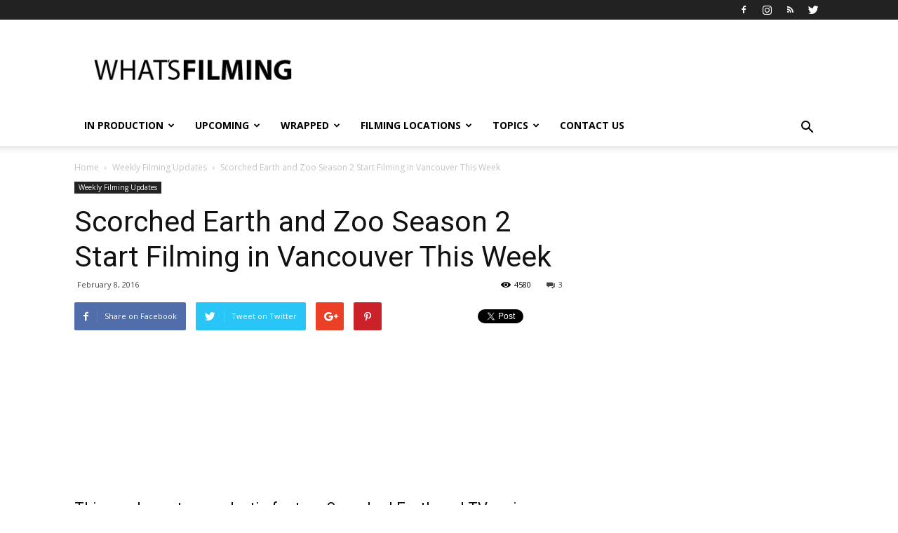

--- FILE ---
content_type: text/html; charset=UTF-8
request_url: http://www.whatsfilming.ca/2016/02/08/scorched-earth-zoo-season-2-start-filming-vancouver-week/?referer=plist-175
body_size: 22474
content:
<!doctype html >
<!--[if IE 8]>    <html class="ie8" lang="en"> <![endif]-->
<!--[if IE 9]>    <html class="ie9" lang="en"> <![endif]-->
<!--[if gt IE 8]><!--> <html lang="en-US" xmlns:og="http://ogp.me/ns#" xmlns:fb="http://ogp.me/ns/fb#"> <!--<![endif]-->
<head>
    <title>Scorched Earth and Zoo Season 2 Start Filming in Vancouver</title>
    <meta charset="UTF-8" />
    <meta name="viewport" content="width=device-width, initial-scale=1.0">
    <link rel="pingback" href="http://www.whatsfilming.ca/xmlrpc.php" />
    <meta name='robots' content='index, follow, max-image-preview:large, max-snippet:-1, max-video-preview:-1' />
<link rel="icon" type="image/png" href="/wp-content/uploads/whats-filming-favicon-04024.png">
	<!-- This site is optimized with the Yoast SEO plugin v16.2 - https://yoast.com/wordpress/plugins/seo/ -->
	<meta name="description" content="This week, post-apocalyptic feature Scorched Earth and TV series Zoo start filming in Vancouver while Motive and Garage Sale Mystery wrap up." />
	<link rel="canonical" href="http://www.whatsfilming.ca/2016/02/08/scorched-earth-zoo-season-2-start-filming-vancouver-week/" />
	<meta name="twitter:label1" content="Written by">
	<meta name="twitter:data1" content="whatsfilming">
	<meta name="twitter:label2" content="Est. reading time">
	<meta name="twitter:data2" content="2 minutes">
	<script type="application/ld+json" class="yoast-schema-graph">{"@context":"https://schema.org","@graph":[{"@type":"WebSite","@id":"http://www.whatsfilming.ca/#website","url":"http://www.whatsfilming.ca/","name":"What&#039;s Filming?","description":"Vancouver, British Columbia","potentialAction":[{"@type":"SearchAction","target":"http://www.whatsfilming.ca/?s={search_term_string}","query-input":"required name=search_term_string"}],"inLanguage":"en-US"},{"@type":"WebPage","@id":"http://www.whatsfilming.ca/2016/02/08/scorched-earth-zoo-season-2-start-filming-vancouver-week/#webpage","url":"http://www.whatsfilming.ca/2016/02/08/scorched-earth-zoo-season-2-start-filming-vancouver-week/","name":"Scorched Earth and Zoo Season 2 Start Filming in Vancouver","isPartOf":{"@id":"http://www.whatsfilming.ca/#website"},"datePublished":"2016-02-09T05:11:22+00:00","dateModified":"2017-04-28T17:16:46+00:00","author":{"@id":"http://www.whatsfilming.ca/#/schema/person/8ed95a924ced3de4f091536fee36d16e"},"description":"This week, post-apocalyptic feature Scorched Earth and TV series Zoo start filming in Vancouver while Motive and Garage Sale Mystery wrap up.","breadcrumb":{"@id":"http://www.whatsfilming.ca/2016/02/08/scorched-earth-zoo-season-2-start-filming-vancouver-week/#breadcrumb"},"inLanguage":"en-US","potentialAction":[{"@type":"ReadAction","target":["http://www.whatsfilming.ca/2016/02/08/scorched-earth-zoo-season-2-start-filming-vancouver-week/"]}]},{"@type":"BreadcrumbList","@id":"http://www.whatsfilming.ca/2016/02/08/scorched-earth-zoo-season-2-start-filming-vancouver-week/#breadcrumb","itemListElement":[{"@type":"ListItem","position":1,"item":{"@type":"WebPage","@id":"http://www.whatsfilming.ca/","url":"http://www.whatsfilming.ca/","name":"Home"}},{"@type":"ListItem","position":2,"item":{"@id":"http://www.whatsfilming.ca/2016/02/08/scorched-earth-zoo-season-2-start-filming-vancouver-week/#webpage"}}]},{"@type":"Person","@id":"http://www.whatsfilming.ca/#/schema/person/8ed95a924ced3de4f091536fee36d16e","name":"whatsfilming","image":{"@type":"ImageObject","@id":"http://www.whatsfilming.ca/#personlogo","inLanguage":"en-US","url":"http://2.gravatar.com/avatar/2ad6a13bff5a3f228f1a2cd49abecf20?s=96&d=mm&r=g","contentUrl":"http://2.gravatar.com/avatar/2ad6a13bff5a3f228f1a2cd49abecf20?s=96&d=mm&r=g","caption":"whatsfilming"},"sameAs":["https://twitter.com/whatsfilming"]}]}</script>
	<!-- / Yoast SEO plugin. -->


<link rel='dns-prefetch' href='//fonts.googleapis.com' />
<link rel='dns-prefetch' href='//s.w.org' />
<link rel="alternate" type="application/rss+xml" title="What&#039;s Filming? &raquo; Feed" href="http://www.whatsfilming.ca/feed/" />
<link rel="alternate" type="application/rss+xml" title="What&#039;s Filming? &raquo; Comments Feed" href="http://www.whatsfilming.ca/comments/feed/" />
<link rel="alternate" type="application/rss+xml" title="What&#039;s Filming? &raquo; Scorched Earth and Zoo Season 2 Start Filming in Vancouver This Week Comments Feed" href="http://www.whatsfilming.ca/2016/02/08/scorched-earth-zoo-season-2-start-filming-vancouver-week/feed/" />
		<!-- This site uses the Google Analytics by ExactMetrics plugin v6.7.0 - Using Analytics tracking - https://www.exactmetrics.com/ -->
							<script src="//www.googletagmanager.com/gtag/js?id=UA-68620378-1"  type="text/javascript" data-cfasync="false"></script>
			<script type="text/javascript" data-cfasync="false">
				var em_version = '6.7.0';
				var em_track_user = true;
				var em_no_track_reason = '';
				
								var disableStr = 'ga-disable-UA-68620378-1';

				/* Function to detect opted out users */
				function __gtagTrackerIsOptedOut() {
					return document.cookie.indexOf( disableStr + '=true' ) > - 1;
				}

				/* Disable tracking if the opt-out cookie exists. */
				if ( __gtagTrackerIsOptedOut() ) {
					window[disableStr] = true;
				}

				/* Opt-out function */
				function __gtagTrackerOptout() {
					document.cookie = disableStr + '=true; expires=Thu, 31 Dec 2099 23:59:59 UTC; path=/';
					window[disableStr] = true;
				}

				if ( 'undefined' === typeof gaOptout ) {
					function gaOptout() {
						__gtagTrackerOptout();
					}
				}
								window.dataLayer = window.dataLayer || [];
				if ( em_track_user ) {
					function __gtagTracker() {dataLayer.push( arguments );}
					__gtagTracker( 'js', new Date() );
					__gtagTracker( 'set', {
						'developer_id.dNDMyYj' : true,
						                    });
					__gtagTracker( 'config', 'UA-68620378-1', {
						forceSSL:true,					} );
										window.gtag = __gtagTracker;										(
						function () {
							/* https://developers.google.com/analytics/devguides/collection/analyticsjs/ */
							/* ga and __gaTracker compatibility shim. */
							var noopfn = function () {
								return null;
							};
							var newtracker = function () {
								return new Tracker();
							};
							var Tracker = function () {
								return null;
							};
							var p = Tracker.prototype;
							p.get = noopfn;
							p.set = noopfn;
							p.send = function (){
								var args = Array.prototype.slice.call(arguments);
								args.unshift( 'send' );
								__gaTracker.apply(null, args);
							};
							var __gaTracker = function () {
								var len = arguments.length;
								if ( len === 0 ) {
									return;
								}
								var f = arguments[len - 1];
								if ( typeof f !== 'object' || f === null || typeof f.hitCallback !== 'function' ) {
									if ( 'send' === arguments[0] ) {
										var hitConverted, hitObject = false, action;
										if ( 'event' === arguments[1] ) {
											if ( 'undefined' !== typeof arguments[3] ) {
												hitObject = {
													'eventAction': arguments[3],
													'eventCategory': arguments[2],
													'eventLabel': arguments[4],
													'value': arguments[5] ? arguments[5] : 1,
												}
											}
										}
										if ( typeof arguments[2] === 'object' ) {
											hitObject = arguments[2];
										}
										if ( typeof arguments[5] === 'object' ) {
											Object.assign( hitObject, arguments[5] );
										}
										if ( 'undefined' !== typeof (
											arguments[1].hitType
										) ) {
											hitObject = arguments[1];
										}
										if ( hitObject ) {
											action = 'timing' === arguments[1].hitType ? 'timing_complete' : hitObject.eventAction;
											hitConverted = mapArgs( hitObject );
											__gtagTracker( 'event', action, hitConverted );
										}
									}
									return;
								}

								function mapArgs( args ) {
									var gaKey, hit = {};
									var gaMap = {
										'eventCategory': 'event_category',
										'eventAction': 'event_action',
										'eventLabel': 'event_label',
										'eventValue': 'event_value',
										'nonInteraction': 'non_interaction',
										'timingCategory': 'event_category',
										'timingVar': 'name',
										'timingValue': 'value',
										'timingLabel': 'event_label',
									};
									for ( gaKey in gaMap ) {
										if ( 'undefined' !== typeof args[gaKey] ) {
											hit[gaMap[gaKey]] = args[gaKey];
										}
									}
									return hit;
								}

								try {
									f.hitCallback();
								} catch ( ex ) {
								}
							};
							__gaTracker.create = newtracker;
							__gaTracker.getByName = newtracker;
							__gaTracker.getAll = function () {
								return [];
							};
							__gaTracker.remove = noopfn;
							__gaTracker.loaded = true;
							window['__gaTracker'] = __gaTracker;
						}
					)();
									} else {
										console.log( "" );
					( function () {
							function __gtagTracker() {
								return null;
							}
							window['__gtagTracker'] = __gtagTracker;
							window['gtag'] = __gtagTracker;
					} )();
									}
			</script>
				<!-- / Google Analytics by ExactMetrics -->
				<script type="text/javascript">
			window._wpemojiSettings = {"baseUrl":"https:\/\/s.w.org\/images\/core\/emoji\/13.0.1\/72x72\/","ext":".png","svgUrl":"https:\/\/s.w.org\/images\/core\/emoji\/13.0.1\/svg\/","svgExt":".svg","source":{"concatemoji":"http:\/\/www.whatsfilming.ca\/wp-includes\/js\/wp-emoji-release.min.js?ver=5.7.14"}};
			!function(e,a,t){var n,r,o,i=a.createElement("canvas"),p=i.getContext&&i.getContext("2d");function s(e,t){var a=String.fromCharCode;p.clearRect(0,0,i.width,i.height),p.fillText(a.apply(this,e),0,0);e=i.toDataURL();return p.clearRect(0,0,i.width,i.height),p.fillText(a.apply(this,t),0,0),e===i.toDataURL()}function c(e){var t=a.createElement("script");t.src=e,t.defer=t.type="text/javascript",a.getElementsByTagName("head")[0].appendChild(t)}for(o=Array("flag","emoji"),t.supports={everything:!0,everythingExceptFlag:!0},r=0;r<o.length;r++)t.supports[o[r]]=function(e){if(!p||!p.fillText)return!1;switch(p.textBaseline="top",p.font="600 32px Arial",e){case"flag":return s([127987,65039,8205,9895,65039],[127987,65039,8203,9895,65039])?!1:!s([55356,56826,55356,56819],[55356,56826,8203,55356,56819])&&!s([55356,57332,56128,56423,56128,56418,56128,56421,56128,56430,56128,56423,56128,56447],[55356,57332,8203,56128,56423,8203,56128,56418,8203,56128,56421,8203,56128,56430,8203,56128,56423,8203,56128,56447]);case"emoji":return!s([55357,56424,8205,55356,57212],[55357,56424,8203,55356,57212])}return!1}(o[r]),t.supports.everything=t.supports.everything&&t.supports[o[r]],"flag"!==o[r]&&(t.supports.everythingExceptFlag=t.supports.everythingExceptFlag&&t.supports[o[r]]);t.supports.everythingExceptFlag=t.supports.everythingExceptFlag&&!t.supports.flag,t.DOMReady=!1,t.readyCallback=function(){t.DOMReady=!0},t.supports.everything||(n=function(){t.readyCallback()},a.addEventListener?(a.addEventListener("DOMContentLoaded",n,!1),e.addEventListener("load",n,!1)):(e.attachEvent("onload",n),a.attachEvent("onreadystatechange",function(){"complete"===a.readyState&&t.readyCallback()})),(n=t.source||{}).concatemoji?c(n.concatemoji):n.wpemoji&&n.twemoji&&(c(n.twemoji),c(n.wpemoji)))}(window,document,window._wpemojiSettings);
		</script>
		<style type="text/css">
img.wp-smiley,
img.emoji {
	display: inline !important;
	border: none !important;
	box-shadow: none !important;
	height: 1em !important;
	width: 1em !important;
	margin: 0 .07em !important;
	vertical-align: -0.1em !important;
	background: none !important;
	padding: 0 !important;
}
</style>
	<link rel='stylesheet' id='wp-block-library-css'  href='http://www.whatsfilming.ca/wp-includes/css/dist/block-library/style.min.css?ver=5.7.14' type='text/css' media='all' />
<link rel='stylesheet' id='contact-form-7-css'  href='http://www.whatsfilming.ca/wp-content/plugins/contact-form-7/includes/css/styles.css?ver=5.4.1' type='text/css' media='all' />
<link rel='stylesheet' id='google-fonts-style-css'  href='http://fonts.googleapis.com/css?family=Open+Sans%3A300italic%2C400%2C400italic%2C600%2C600italic%2C700%7CRoboto%3A300%2C400%2C400italic%2C500%2C500italic%2C700%2C900&#038;ver=7.8.1' type='text/css' media='all' />
<link rel='stylesheet' id='td-theme-css'  href='http://www.whatsfilming.ca/wp-content/themes/Newspaper/style.css?ver=7.8.1' type='text/css' media='all' />
<script type='text/javascript' id='exactmetrics-frontend-script-js-extra'>
/* <![CDATA[ */
var exactmetrics_frontend = {"js_events_tracking":"true","download_extensions":"zip,mp3,mpeg,pdf,docx,pptx,xlsx,rar","inbound_paths":"[{\"path\":\"\\\/go\\\/\",\"label\":\"affiliate\"},{\"path\":\"\\\/recommend\\\/\",\"label\":\"affiliate\"},{\"path\":\"\\\/out\\\/\",\"label\":\"Affiliate\"}]","home_url":"http:\/\/www.whatsfilming.ca","hash_tracking":"false","ua":"UA-68620378-1"};
/* ]]> */
</script>
<script type='text/javascript' src='http://www.whatsfilming.ca/wp-content/plugins/google-analytics-dashboard-for-wp/assets/js/frontend-gtag.min.js?ver=6.7.0' id='exactmetrics-frontend-script-js'></script>
<script type='text/javascript' src='http://www.whatsfilming.ca/wp-includes/js/jquery/jquery.min.js?ver=3.5.1' id='jquery-core-js'></script>
<script type='text/javascript' src='http://www.whatsfilming.ca/wp-includes/js/jquery/jquery-migrate.min.js?ver=3.3.2' id='jquery-migrate-js'></script>
<link rel="https://api.w.org/" href="http://www.whatsfilming.ca/wp-json/" /><link rel="alternate" type="application/json" href="http://www.whatsfilming.ca/wp-json/wp/v2/posts/987" /><link rel="EditURI" type="application/rsd+xml" title="RSD" href="http://www.whatsfilming.ca/xmlrpc.php?rsd" />
<link rel="wlwmanifest" type="application/wlwmanifest+xml" href="http://www.whatsfilming.ca/wp-includes/wlwmanifest.xml" /> 
<meta name="generator" content="WordPress 5.7.14" />
<link rel='shortlink' href='http://www.whatsfilming.ca/?p=987' />
<link rel="alternate" type="application/json+oembed" href="http://www.whatsfilming.ca/wp-json/oembed/1.0/embed?url=http%3A%2F%2Fwww.whatsfilming.ca%2F2016%2F02%2F08%2Fscorched-earth-zoo-season-2-start-filming-vancouver-week%2F" />
<link rel="alternate" type="text/xml+oembed" href="http://www.whatsfilming.ca/wp-json/oembed/1.0/embed?url=http%3A%2F%2Fwww.whatsfilming.ca%2F2016%2F02%2F08%2Fscorched-earth-zoo-season-2-start-filming-vancouver-week%2F&#038;format=xml" />
<script type="application/ld+json">
{
  "@context" : "http://schema.org",
  "@type" : "Organization",
  "url" : "http://www.whatsfilming.ca",
  "sameAs" : [
    "http://www.twitter.com/WhatsFilming",
    "http://instagram.com/whatsfilming/"
  ]
}
</script>
<script async src="//pagead2.googlesyndication.com/pagead/js/adsbygoogle.js"></script>
<script>
  (adsbygoogle = window.adsbygoogle || []).push({
    google_ad_client: "ca-pub-3328440182413784",
    enable_page_level_ads: true
  });
</script><script type="text/javascript">
(function(url){
	if(/(?:Chrome\/26\.0\.1410\.63 Safari\/537\.31|WordfenceTestMonBot)/.test(navigator.userAgent)){ return; }
	var addEvent = function(evt, handler) {
		if (window.addEventListener) {
			document.addEventListener(evt, handler, false);
		} else if (window.attachEvent) {
			document.attachEvent('on' + evt, handler);
		}
	};
	var removeEvent = function(evt, handler) {
		if (window.removeEventListener) {
			document.removeEventListener(evt, handler, false);
		} else if (window.detachEvent) {
			document.detachEvent('on' + evt, handler);
		}
	};
	var evts = 'contextmenu dblclick drag dragend dragenter dragleave dragover dragstart drop keydown keypress keyup mousedown mousemove mouseout mouseover mouseup mousewheel scroll'.split(' ');
	var logHuman = function() {
		if (window.wfLogHumanRan) { return; }
		window.wfLogHumanRan = true;
		var wfscr = document.createElement('script');
		wfscr.type = 'text/javascript';
		wfscr.async = true;
		wfscr.src = url + '&r=' + Math.random();
		(document.getElementsByTagName('head')[0]||document.getElementsByTagName('body')[0]).appendChild(wfscr);
		for (var i = 0; i < evts.length; i++) {
			removeEvent(evts[i], logHuman);
		}
	};
	for (var i = 0; i < evts.length; i++) {
		addEvent(evts[i], logHuman);
	}
})('//www.whatsfilming.ca/?wordfence_lh=1&hid=709EEABD125D4730A77CB3CBA4C5119A');
</script><!--[if lt IE 9]><script src="http://html5shim.googlecode.com/svn/trunk/html5.js"></script><![endif]-->
    
<!-- JS generated by theme -->

<script>
    
    

	    var tdBlocksArray = []; //here we store all the items for the current page

	    //td_block class - each ajax block uses a object of this class for requests
	    function tdBlock() {
		    this.id = '';
		    this.block_type = 1; //block type id (1-234 etc)
		    this.atts = '';
		    this.td_column_number = '';
		    this.td_current_page = 1; //
		    this.post_count = 0; //from wp
		    this.found_posts = 0; //from wp
		    this.max_num_pages = 0; //from wp
		    this.td_filter_value = ''; //current live filter value
		    this.is_ajax_running = false;
		    this.td_user_action = ''; // load more or infinite loader (used by the animation)
		    this.header_color = '';
		    this.ajax_pagination_infinite_stop = ''; //show load more at page x
	    }


        // td_js_generator - mini detector
        (function(){
            var htmlTag = document.getElementsByTagName("html")[0];

            if ( navigator.userAgent.indexOf("MSIE 10.0") > -1 ) {
                htmlTag.className += ' ie10';
            }

            if ( !!navigator.userAgent.match(/Trident.*rv\:11\./) ) {
                htmlTag.className += ' ie11';
            }

            if ( /(iPad|iPhone|iPod)/g.test(navigator.userAgent) ) {
                htmlTag.className += ' td-md-is-ios';
            }

            var user_agent = navigator.userAgent.toLowerCase();
            if ( user_agent.indexOf("android") > -1 ) {
                htmlTag.className += ' td-md-is-android';
            }

            if ( -1 !== navigator.userAgent.indexOf('Mac OS X')  ) {
                htmlTag.className += ' td-md-is-os-x';
            }

            if ( /chrom(e|ium)/.test(navigator.userAgent.toLowerCase()) ) {
               htmlTag.className += ' td-md-is-chrome';
            }

            if ( -1 !== navigator.userAgent.indexOf('Firefox') ) {
                htmlTag.className += ' td-md-is-firefox';
            }

            if ( -1 !== navigator.userAgent.indexOf('Safari') && -1 === navigator.userAgent.indexOf('Chrome') ) {
                htmlTag.className += ' td-md-is-safari';
            }

            if( -1 !== navigator.userAgent.indexOf('IEMobile') ){
                htmlTag.className += ' td-md-is-iemobile';
            }

        })();




        var tdLocalCache = {};

        ( function () {
            "use strict";

            tdLocalCache = {
                data: {},
                remove: function (resource_id) {
                    delete tdLocalCache.data[resource_id];
                },
                exist: function (resource_id) {
                    return tdLocalCache.data.hasOwnProperty(resource_id) && tdLocalCache.data[resource_id] !== null;
                },
                get: function (resource_id) {
                    return tdLocalCache.data[resource_id];
                },
                set: function (resource_id, cachedData) {
                    tdLocalCache.remove(resource_id);
                    tdLocalCache.data[resource_id] = cachedData;
                }
            };
        })();

    
    
var td_viewport_interval_list=[{"limitBottom":767,"sidebarWidth":228},{"limitBottom":1018,"sidebarWidth":300},{"limitBottom":1140,"sidebarWidth":324}];
var td_animation_stack_effect="type0";
var tds_animation_stack=true;
var td_animation_stack_specific_selectors=".entry-thumb, img";
var td_animation_stack_general_selectors=".td-animation-stack img, .td-animation-stack .entry-thumb, .post img";
var td_ajax_url="http:\/\/www.whatsfilming.ca\/wp-admin\/admin-ajax.php?td_theme_name=Newspaper&v=7.8.1";
var td_get_template_directory_uri="http:\/\/www.whatsfilming.ca\/wp-content\/themes\/Newspaper";
var tds_snap_menu="snap";
var tds_logo_on_sticky="";
var tds_header_style="";
var td_please_wait="Please wait...";
var td_email_user_pass_incorrect="User or password incorrect!";
var td_email_user_incorrect="Email or username incorrect!";
var td_email_incorrect="Email incorrect!";
var tds_more_articles_on_post_enable="show";
var tds_more_articles_on_post_time_to_wait="1";
var tds_more_articles_on_post_pages_distance_from_top=1000;
var tds_theme_color_site_wide="#19bb9b";
var tds_smart_sidebar="";
var tdThemeName="Newspaper";
var td_magnific_popup_translation_tPrev="Previous (Left arrow key)";
var td_magnific_popup_translation_tNext="Next (Right arrow key)";
var td_magnific_popup_translation_tCounter="%curr% of %total%";
var td_magnific_popup_translation_ajax_tError="The content from %url% could not be loaded.";
var td_magnific_popup_translation_image_tError="The image #%curr% could not be loaded.";
var td_ad_background_click_link="";
var td_ad_background_click_target="";
</script>


<!-- Header style compiled by theme -->

<style>
    
.td-header-wrap .black-menu .sf-menu > .current-menu-item > a,
    .td-header-wrap .black-menu .sf-menu > .current-menu-ancestor > a,
    .td-header-wrap .black-menu .sf-menu > .current-category-ancestor > a,
    .td-header-wrap .black-menu .sf-menu > li > a:hover,
    .td-header-wrap .black-menu .sf-menu > .sfHover > a,
    .td-header-style-12 .td-header-menu-wrap-full,
    .sf-menu > .current-menu-item > a:after,
    .sf-menu > .current-menu-ancestor > a:after,
    .sf-menu > .current-category-ancestor > a:after,
    .sf-menu > li:hover > a:after,
    .sf-menu > .sfHover > a:after,
    .td-header-style-12 .td-affix,
    .header-search-wrap .td-drop-down-search:after,
    .header-search-wrap .td-drop-down-search .btn:hover,
    input[type=submit]:hover,
    .td-read-more a,
    .td-post-category:hover,
    .td-grid-style-1.td-hover-1 .td-big-grid-post:hover .td-post-category,
    .td-grid-style-5.td-hover-1 .td-big-grid-post:hover .td-post-category,
    .td_top_authors .td-active .td-author-post-count,
    .td_top_authors .td-active .td-author-comments-count,
    .td_top_authors .td_mod_wrap:hover .td-author-post-count,
    .td_top_authors .td_mod_wrap:hover .td-author-comments-count,
    .td-404-sub-sub-title a:hover,
    .td-search-form-widget .wpb_button:hover,
    .td-rating-bar-wrap div,
    .td_category_template_3 .td-current-sub-category,
    .dropcap,
    .td_wrapper_video_playlist .td_video_controls_playlist_wrapper,
    .wpb_default,
    .wpb_default:hover,
    .td-left-smart-list:hover,
    .td-right-smart-list:hover,
    .woocommerce-checkout .woocommerce input.button:hover,
    .woocommerce-page .woocommerce a.button:hover,
    .woocommerce-account div.woocommerce .button:hover,
    #bbpress-forums button:hover,
    .bbp_widget_login .button:hover,
    .td-footer-wrapper .td-post-category,
    .td-footer-wrapper .widget_product_search input[type="submit"]:hover,
    .woocommerce .product a.button:hover,
    .woocommerce .product #respond input#submit:hover,
    .woocommerce .checkout input#place_order:hover,
    .woocommerce .woocommerce.widget .button:hover,
    .single-product .product .summary .cart .button:hover,
    .woocommerce-cart .woocommerce table.cart .button:hover,
    .woocommerce-cart .woocommerce .shipping-calculator-form .button:hover,
    .td-next-prev-wrap a:hover,
    .td-load-more-wrap a:hover,
    .td-post-small-box a:hover,
    .page-nav .current,
    .page-nav:first-child > div,
    .td_category_template_8 .td-category-header .td-category a.td-current-sub-category,
    .td_category_template_4 .td-category-siblings .td-category a:hover,
    #bbpress-forums .bbp-pagination .current,
    #bbpress-forums #bbp-single-user-details #bbp-user-navigation li.current a,
    .td-theme-slider:hover .slide-meta-cat a,
    a.vc_btn-black:hover,
    .td-trending-now-wrapper:hover .td-trending-now-title,
    .td-scroll-up,
    .td-smart-list-button:hover,
    .td-weather-information:before,
    .td-weather-week:before,
    .td_block_exchange .td-exchange-header:before,
    .td_block_big_grid_9.td-grid-style-1 .td-post-category,
    .td_block_big_grid_9.td-grid-style-5 .td-post-category,
    .td-grid-style-6.td-hover-1 .td-module-thumb:after,
    .td-pulldown-syle-2 .td-subcat-dropdown ul:after,
    .td_block_template_9 .td-block-title:after,
    .td_block_template_15 .td-block-title:before {
        background-color: #19bb9b;
    }

    .global-block-template-4 .td-related-title .td-cur-simple-item:before {
        border-color: #19bb9b transparent transparent transparent !important;
    }

    .woocommerce .woocommerce-message .button:hover,
    .woocommerce .woocommerce-error .button:hover,
    .woocommerce .woocommerce-info .button:hover,
    .global-block-template-4 .td-related-title .td-cur-simple-item,
    .global-block-template-3 .td-related-title .td-cur-simple-item,
    .global-block-template-9 .td-related-title:after {
        background-color: #19bb9b !important;
    }

    .woocommerce .product .onsale,
    .woocommerce.widget .ui-slider .ui-slider-handle {
        background: none #19bb9b;
    }

    .woocommerce.widget.widget_layered_nav_filters ul li a {
        background: none repeat scroll 0 0 #19bb9b !important;
    }

    a,
    cite a:hover,
    .td_mega_menu_sub_cats .cur-sub-cat,
    .td-mega-span h3 a:hover,
    .td_mod_mega_menu:hover .entry-title a,
    .header-search-wrap .result-msg a:hover,
    .top-header-menu li a:hover,
    .top-header-menu .current-menu-item > a,
    .top-header-menu .current-menu-ancestor > a,
    .top-header-menu .current-category-ancestor > a,
    .td-social-icon-wrap > a:hover,
    .td-header-sp-top-widget .td-social-icon-wrap a:hover,
    .td-page-content blockquote p,
    .td-post-content blockquote p,
    .mce-content-body blockquote p,
    .comment-content blockquote p,
    .wpb_text_column blockquote p,
    .td_block_text_with_title blockquote p,
    .td_module_wrap:hover .entry-title a,
    .td-subcat-filter .td-subcat-list a:hover,
    .td-subcat-filter .td-subcat-dropdown a:hover,
    .td_quote_on_blocks,
    .dropcap2,
    .dropcap3,
    .td_top_authors .td-active .td-authors-name a,
    .td_top_authors .td_mod_wrap:hover .td-authors-name a,
    .td-post-next-prev-content a:hover,
    .author-box-wrap .td-author-social a:hover,
    .td-author-name a:hover,
    .td-author-url a:hover,
    .td_mod_related_posts:hover h3 > a,
    .td-post-template-11 .td-related-title .td-related-left:hover,
    .td-post-template-11 .td-related-title .td-related-right:hover,
    .td-post-template-11 .td-related-title .td-cur-simple-item,
    .td-post-template-11 .td_block_related_posts .td-next-prev-wrap a:hover,
    .comment-reply-link:hover,
    .logged-in-as a:hover,
    #cancel-comment-reply-link:hover,
    .td-search-query,
    .td-category-header .td-pulldown-category-filter-link:hover,
    .td-category-siblings .td-subcat-dropdown a:hover,
    .td-category-siblings .td-subcat-dropdown a.td-current-sub-category,
    .widget a:hover,
    .archive .widget_archive .current,
    .archive .widget_archive .current a,
    .widget_calendar tfoot a:hover,
    .woocommerce a.added_to_cart:hover,
    #bbpress-forums li.bbp-header .bbp-reply-content span a:hover,
    #bbpress-forums .bbp-forum-freshness a:hover,
    #bbpress-forums .bbp-topic-freshness a:hover,
    #bbpress-forums .bbp-forums-list li a:hover,
    #bbpress-forums .bbp-forum-title:hover,
    #bbpress-forums .bbp-topic-permalink:hover,
    #bbpress-forums .bbp-topic-started-by a:hover,
    #bbpress-forums .bbp-topic-started-in a:hover,
    #bbpress-forums .bbp-body .super-sticky li.bbp-topic-title .bbp-topic-permalink,
    #bbpress-forums .bbp-body .sticky li.bbp-topic-title .bbp-topic-permalink,
    .widget_display_replies .bbp-author-name,
    .widget_display_topics .bbp-author-name,
    .footer-text-wrap .footer-email-wrap a,
    .td-subfooter-menu li a:hover,
    .footer-social-wrap a:hover,
    a.vc_btn-black:hover,
    .td-smart-list-dropdown-wrap .td-smart-list-button:hover,
    .td_module_17 .td-read-more a:hover,
    .td_module_18 .td-read-more a:hover,
    .td_module_19 .td-post-author-name a:hover,
    .td-instagram-user a,
    .td-pulldown-syle-2 .td-subcat-dropdown:hover .td-subcat-more span,
    .td-pulldown-syle-2 .td-subcat-dropdown:hover .td-subcat-more i,
    .td-pulldown-syle-3 .td-subcat-dropdown:hover .td-subcat-more span,
    .td-pulldown-syle-3 .td-subcat-dropdown:hover .td-subcat-more i,
    .td-block-title-wrap .td-wrapper-pulldown-filter .td-pulldown-filter-display-option:hover,
    .td-block-title-wrap .td-wrapper-pulldown-filter .td-pulldown-filter-display-option:hover i,
    .td-block-title-wrap .td-wrapper-pulldown-filter .td-pulldown-filter-link:hover,
    .td-block-title-wrap .td-wrapper-pulldown-filter .td-pulldown-filter-item .td-cur-simple-item,
    .global-block-template-2 .td-related-title .td-cur-simple-item,
    .global-block-template-5 .td-related-title .td-cur-simple-item,
    .global-block-template-6 .td-related-title .td-cur-simple-item,
    .global-block-template-7 .td-related-title .td-cur-simple-item,
    .global-block-template-8 .td-related-title .td-cur-simple-item,
    .global-block-template-9 .td-related-title .td-cur-simple-item,
    .global-block-template-10 .td-related-title .td-cur-simple-item,
    .global-block-template-11 .td-related-title .td-cur-simple-item,
    .global-block-template-12 .td-related-title .td-cur-simple-item,
    .global-block-template-13 .td-related-title .td-cur-simple-item,
    .global-block-template-14 .td-related-title .td-cur-simple-item,
    .global-block-template-15 .td-related-title .td-cur-simple-item,
    .global-block-template-16 .td-related-title .td-cur-simple-item,
    .global-block-template-17 .td-related-title .td-cur-simple-item,
    .td-theme-wrap .sf-menu ul .td-menu-item > a:hover,
    .td-theme-wrap .sf-menu ul .sfHover > a,
    .td-theme-wrap .sf-menu ul .current-menu-ancestor > a,
    .td-theme-wrap .sf-menu ul .current-category-ancestor > a,
    .td-theme-wrap .sf-menu ul .current-menu-item > a {
        color: #19bb9b;
    }

    a.vc_btn-black.vc_btn_square_outlined:hover,
    a.vc_btn-black.vc_btn_outlined:hover,
    .td-mega-menu-page .wpb_content_element ul li a:hover,
     .td-theme-wrap .td-aj-search-results .td_module_wrap:hover .entry-title a,
    .td-theme-wrap .header-search-wrap .result-msg a:hover {
        color: #19bb9b !important;
    }

    .td-next-prev-wrap a:hover,
    .td-load-more-wrap a:hover,
    .td-post-small-box a:hover,
    .page-nav .current,
    .page-nav:first-child > div,
    .td_category_template_8 .td-category-header .td-category a.td-current-sub-category,
    .td_category_template_4 .td-category-siblings .td-category a:hover,
    #bbpress-forums .bbp-pagination .current,
    .post .td_quote_box,
    .page .td_quote_box,
    a.vc_btn-black:hover,
    .td_block_template_5 .td-block-title > * {
        border-color: #19bb9b;
    }

    .td_wrapper_video_playlist .td_video_currently_playing:after {
        border-color: #19bb9b !important;
    }

    .header-search-wrap .td-drop-down-search:before {
        border-color: transparent transparent #19bb9b transparent;
    }

    .block-title > span,
    .block-title > a,
    .block-title > label,
    .widgettitle,
    .widgettitle:after,
    .td-trending-now-title,
    .td-trending-now-wrapper:hover .td-trending-now-title,
    .wpb_tabs li.ui-tabs-active a,
    .wpb_tabs li:hover a,
    .vc_tta-container .vc_tta-color-grey.vc_tta-tabs-position-top.vc_tta-style-classic .vc_tta-tabs-container .vc_tta-tab.vc_active > a,
    .vc_tta-container .vc_tta-color-grey.vc_tta-tabs-position-top.vc_tta-style-classic .vc_tta-tabs-container .vc_tta-tab:hover > a,
    .td_block_template_1 .td-related-title .td-cur-simple-item,
    .woocommerce .product .products h2,
    .td-subcat-filter .td-subcat-dropdown:hover .td-subcat-more {
    	background-color: #19bb9b;
    }

    .woocommerce div.product .woocommerce-tabs ul.tabs li.active {
    	background-color: #19bb9b !important;
    }

    .block-title,
    .td_block_template_1 .td-related-title,
    .wpb_tabs .wpb_tabs_nav,
    .vc_tta-container .vc_tta-color-grey.vc_tta-tabs-position-top.vc_tta-style-classic .vc_tta-tabs-container,
    .woocommerce div.product .woocommerce-tabs ul.tabs:before {
        border-color: #19bb9b;
    }
    .td_block_wrap .td-subcat-item a.td-cur-simple-item {
	    color: #19bb9b;
	}


    
    .td-grid-style-4 .entry-title
    {
        background-color: rgba(25, 187, 155, 0.7);
    }

    
    .sf-menu > .current-menu-item > a:after,
    .sf-menu > .current-menu-ancestor > a:after,
    .sf-menu > .current-category-ancestor > a:after,
    .sf-menu > li:hover > a:after,
    .sf-menu > .sfHover > a:after,
    .td_block_mega_menu .td-next-prev-wrap a:hover,
    .td-mega-span .td-post-category:hover,
    .td-header-wrap .black-menu .sf-menu > li > a:hover,
    .td-header-wrap .black-menu .sf-menu > .current-menu-ancestor > a,
    .td-header-wrap .black-menu .sf-menu > .sfHover > a,
    .header-search-wrap .td-drop-down-search:after,
    .header-search-wrap .td-drop-down-search .btn:hover,
    .td-header-wrap .black-menu .sf-menu > .current-menu-item > a,
    .td-header-wrap .black-menu .sf-menu > .current-menu-ancestor > a,
    .td-header-wrap .black-menu .sf-menu > .current-category-ancestor > a {
        background-color: #0a0a0a;
    }


    .td_block_mega_menu .td-next-prev-wrap a:hover {
        border-color: #0a0a0a;
    }

    .header-search-wrap .td-drop-down-search:before {
        border-color: transparent transparent #0a0a0a transparent;
    }

    .td_mega_menu_sub_cats .cur-sub-cat,
    .td_mod_mega_menu:hover .entry-title a,
    .td-theme-wrap .sf-menu ul .td-menu-item > a:hover,
    .td-theme-wrap .sf-menu ul .sfHover > a,
    .td-theme-wrap .sf-menu ul .current-menu-ancestor > a,
    .td-theme-wrap .sf-menu ul .current-category-ancestor > a,
    .td-theme-wrap .sf-menu ul .current-menu-item > a {
        color: #0a0a0a;
    }


    
    .td-menu-background:before,
    .td-search-background:before {
        background: #0a0505;
        background: -moz-linear-gradient(top, #0a0505 0%, #444444 100%);
        background: -webkit-gradient(left top, left bottom, color-stop(0%, #0a0505), color-stop(100%, #444444));
        background: -webkit-linear-gradient(top, #0a0505 0%, #444444 100%);
        background: -o-linear-gradient(top, #0a0505 0%, @mobileu_gradient_two_mob 100%);
        background: -ms-linear-gradient(top, #0a0505 0%, #444444 100%);
        background: linear-gradient(to bottom, #0a0505 0%, #444444 100%);
        filter: progid:DXImageTransform.Microsoft.gradient( startColorstr='#0a0505', endColorstr='#444444', GradientType=0 );
    }
</style>


<!-- START - Open Graph and Twitter Card Tags 3.1.1 -->
 <!-- Facebook Open Graph -->
  <meta property="og:locale" content="en_US"/>
  <meta property="og:site_name" content="What&#039;s Filming?"/>
  <meta property="og:title" content="Scorched Earth and Zoo Season 2 Start Filming in Vancouver This Week"/>
  <meta property="og:url" content="http://www.whatsfilming.ca/2016/02/08/scorched-earth-zoo-season-2-start-filming-vancouver-week/"/>
  <meta property="og:type" content="article"/>
  <meta property="og:description" content="This week, post-apocalyptic feature Scorched Earth and TV series Zoo start filming in Vancouver

Scorched Earth (Feature)
After the earth as we know it is destroyed by an environmental disaster, bounty hunter Atticus Gage sets out to round up the world’s most wanted criminal. Scorched Earth was w"/>
  <meta property="article:published_time" content="2016-02-08T21:11:22-08:00"/>
  <meta property="article:modified_time" content="2017-04-28T10:16:46-07:00" />
  <meta property="og:updated_time" content="2017-04-28T10:16:46-07:00" />
  <meta property="article:section" content="Weekly Filming Updates"/>
 <!-- Google+ / Schema.org -->
  <meta itemprop="name" content="Scorched Earth and Zoo Season 2 Start Filming in Vancouver This Week"/>
  <meta itemprop="headline" content="Scorched Earth and Zoo Season 2 Start Filming in Vancouver This Week"/>
  <meta itemprop="description" content="This week, post-apocalyptic feature Scorched Earth and TV series Zoo start filming in Vancouver

Scorched Earth (Feature)
After the earth as we know it is destroyed by an environmental disaster, bounty hunter Atticus Gage sets out to round up the world’s most wanted criminal. Scorched Earth was w"/>
  <meta itemprop="datePublished" content="2016-02-08"/>
  <meta itemprop="dateModified" content="2017-04-28T10:16:46-07:00" />
  <meta itemprop="author" content="whatsfilming"/>
 <!-- Twitter Cards -->
  <meta name="twitter:title" content="Scorched Earth and Zoo Season 2 Start Filming in Vancouver This Week"/>
  <meta name="twitter:url" content="http://www.whatsfilming.ca/2016/02/08/scorched-earth-zoo-season-2-start-filming-vancouver-week/"/>
  <meta name="twitter:description" content="This week, post-apocalyptic feature Scorched Earth and TV series Zoo start filming in Vancouver

Scorched Earth (Feature)
After the earth as we know it is destroyed by an environmental disaster, bounty hunter Atticus Gage sets out to round up the world’s most wanted criminal. Scorched Earth was w"/>
  <meta name="twitter:card" content="summary_large_image"/>
 <!-- SEO -->
 <!-- Misc. tags -->
 <!-- is_singular -->
<!-- END - Open Graph and Twitter Card Tags 3.1.1 -->
	
</head>

<body class="post-template-default single single-post postid-987 single-format-standard scorched-earth-zoo-season-2-start-filming-vancouver-week global-block-template-1 td-animation-stack-type0 td-full-layout" itemscope="itemscope" itemtype="http://schema.org/WebPage">

        <div class="td-scroll-up"><i class="td-icon-menu-up"></i></div>
    
    <div class="td-menu-background"></div>
<div id="td-mobile-nav">
    <div class="td-mobile-container">
        <!-- mobile menu top section -->
        <div class="td-menu-socials-wrap">
            <!-- socials -->
            <div class="td-menu-socials">
                
        <span class="td-social-icon-wrap">
            <a target="_blank" href="https://www.facebook.com/whatsfilming" title="Facebook">
                <i class="td-icon-font td-icon-facebook"></i>
            </a>
        </span>
        <span class="td-social-icon-wrap">
            <a target="_blank" href="https://www.instagram.com/whatsfilming/" title="Instagram">
                <i class="td-icon-font td-icon-instagram"></i>
            </a>
        </span>
        <span class="td-social-icon-wrap">
            <a target="_blank" href="http://www.whatsfilming.ca/feed/" title="RSS">
                <i class="td-icon-font td-icon-rss"></i>
            </a>
        </span>
        <span class="td-social-icon-wrap">
            <a target="_blank" href="https://www.twitter.com/whatsfilming" title="Twitter">
                <i class="td-icon-font td-icon-twitter"></i>
            </a>
        </span>            </div>
            <!-- close button -->
            <div class="td-mobile-close">
                <a href="#"><i class="td-icon-close-mobile"></i></a>
            </div>
        </div>

        <!-- login section -->
        
        <!-- menu section -->
        <div class="td-mobile-content">
            <div class="menu-top-container"><ul id="menu-top" class="td-mobile-main-menu"><li id="menu-item-58" class="menu-item menu-item-type-post_type menu-item-object-page menu-item-has-children menu-item-first menu-item-58"><a href="http://www.whatsfilming.ca/inproduction/">In Production<i class="td-icon-menu-right td-element-after"></i></a>
<ul class="sub-menu">
	<li id="menu-item-5257" class="menu-item menu-item-type-custom menu-item-object-custom menu-item-5257"><a href="http://www.whatsfilming.ca/inproduction">Vancouver and British Columbia</a></li>
	<li id="menu-item-5253" class="menu-item menu-item-type-post_type menu-item-object-page menu-item-5253"><a href="http://www.whatsfilming.ca/inproduction-toronto-ontario/">Toronto and Ontario</a></li>
</ul>
</li>
<li id="menu-item-59" class="menu-item menu-item-type-post_type menu-item-object-page menu-item-has-children menu-item-59"><a href="http://www.whatsfilming.ca/upcoming/">Upcoming<i class="td-icon-menu-right td-element-after"></i></a>
<ul class="sub-menu">
	<li id="menu-item-5258" class="menu-item menu-item-type-custom menu-item-object-custom menu-item-5258"><a href="http://www.whatsfilming.ca/upcoming">Vancouver and British Columbia</a></li>
	<li id="menu-item-5254" class="menu-item menu-item-type-post_type menu-item-object-page menu-item-5254"><a href="http://www.whatsfilming.ca/upcoming-toronto-ontario/">Toronto and Ontario</a></li>
</ul>
</li>
<li id="menu-item-60" class="menu-item menu-item-type-post_type menu-item-object-page menu-item-has-children menu-item-60"><a href="http://www.whatsfilming.ca/wrapped/">Wrapped<i class="td-icon-menu-right td-element-after"></i></a>
<ul class="sub-menu">
	<li id="menu-item-5256" class="menu-item menu-item-type-custom menu-item-object-custom menu-item-has-children menu-item-5256"><a href="http://www.whatsfilming.ca/wrapped/">Vancouver and British Columbia<i class="td-icon-menu-right td-element-after"></i></a>
	<ul class="sub-menu">
		<li id="menu-item-2171" class="menu-item menu-item-type-custom menu-item-object-custom menu-item-2171"><a href="http://www.whatsfilming.ca/wrapped">Wrapped This Year</a></li>
		<li id="menu-item-7688" class="menu-item menu-item-type-post_type menu-item-object-page menu-item-7688"><a href="http://www.whatsfilming.ca/wrapped-in-2017/">Wrapped in 2017</a></li>
		<li id="menu-item-5326" class="menu-item menu-item-type-post_type menu-item-object-page menu-item-5326"><a href="http://www.whatsfilming.ca/wrapped-in-2016/">Wrapped in 2016</a></li>
		<li id="menu-item-2169" class="menu-item menu-item-type-post_type menu-item-object-page menu-item-2169"><a href="http://www.whatsfilming.ca/wrapped-in-2015/">Wrapped in 2015</a></li>
	</ul>
</li>
	<li id="menu-item-5255" class="menu-item menu-item-type-custom menu-item-object-custom menu-item-has-children menu-item-5255"><a href="http://www.whatsfilming.ca/wrapped-toronto-ontario/">Toronto and Ontario<i class="td-icon-menu-right td-element-after"></i></a>
	<ul class="sub-menu">
		<li id="menu-item-5252" class="menu-item menu-item-type-post_type menu-item-object-page menu-item-5252"><a href="http://www.whatsfilming.ca/wrapped-toronto-ontario/">Wrapped This Year</a></li>
	</ul>
</li>
</ul>
</li>
<li id="menu-item-837" class="menu-item menu-item-type-custom menu-item-object-custom menu-item-has-children menu-item-837"><a href="http://whatsfilming.ca/vancouver-filming-locations">Filming Locations<i class="td-icon-menu-right td-element-after"></i></a>
<ul class="sub-menu">
	<li id="menu-item-836" class="menu-item menu-item-type-post_type menu-item-object-page menu-item-836"><a href="http://www.whatsfilming.ca/vancouver-filming-locations/">Current Filming Locations</a></li>
	<li id="menu-item-835" class="menu-item menu-item-type-post_type menu-item-object-page menu-item-835"><a href="http://www.whatsfilming.ca/vancouver-filming-locations-archive/">Filming Location Archive</a></li>
</ul>
</li>
<li id="menu-item-217" class="menu-item menu-item-type-custom menu-item-object-custom menu-item-has-children menu-item-217"><a>Topics<i class="td-icon-menu-right td-element-after"></i></a>
<ul class="sub-menu">
	<li id="menu-item-215" class="menu-item menu-item-type-taxonomy menu-item-object-category current-post-ancestor current-menu-parent current-post-parent menu-item-215"><a href="http://www.whatsfilming.ca/category/weekly-filming-updates/">Weekly Filming Updates</a></li>
	<li id="menu-item-6913" class="menu-item menu-item-type-custom menu-item-object-custom menu-item-6913"><a href="http://www.whatsfilming.ca/tag/feature-films/?referer=menu">Feature Films</a></li>
	<li id="menu-item-6911" class="menu-item menu-item-type-custom menu-item-object-custom menu-item-6911"><a href="http://www.whatsfilming.ca/tag/tv-movies/?referer=menu">TV Movies</a></li>
	<li id="menu-item-6912" class="menu-item menu-item-type-custom menu-item-object-custom menu-item-6912"><a href="http://www.whatsfilming.ca/tag/tv-series/?referer=menu">TV Series</a></li>
	<li id="menu-item-7776" class="menu-item menu-item-type-custom menu-item-object-custom menu-item-7776"><a href="http://www.whatsfilming.ca/tag/trailers/?referer=menu">Trailers</a></li>
	<li id="menu-item-6775" class="menu-item menu-item-type-custom menu-item-object-custom menu-item-6775"><a href="http://www.whatsfilming.ca/tag/hallmark/?referer=menu">Hallmark</a></li>
	<li id="menu-item-213" class="menu-item menu-item-type-taxonomy menu-item-object-category menu-item-213"><a href="http://www.whatsfilming.ca/category/set-photos/">Set Photos</a></li>
	<li id="menu-item-216" class="menu-item menu-item-type-taxonomy menu-item-object-category menu-item-216"><a href="http://www.whatsfilming.ca/category/filming-info/">Filming Info</a></li>
</ul>
</li>
<li id="menu-item-208" class="menu-item menu-item-type-post_type menu-item-object-page menu-item-208"><a href="http://www.whatsfilming.ca/contact-us/">Contact Us</a></li>
</ul></div>        </div>
    </div>

    <!-- register/login section -->
    </div>    <div class="td-search-background"></div>
<div class="td-search-wrap-mob">
	<div class="td-drop-down-search" aria-labelledby="td-header-search-button">
		<form method="get" class="td-search-form" action="http://www.whatsfilming.ca/">
			<!-- close button -->
			<div class="td-search-close">
				<a href="#"><i class="td-icon-close-mobile"></i></a>
			</div>
			<div role="search" class="td-search-input">
				<span>Search</span>
				<input id="td-header-search-mob" type="text" value="" name="s" autocomplete="off" />
			</div>
            <br>
            <br>
            <p>Searching for a sign code? <a href="/search-code">Click Here!</a></p>
		</form>
		<div id="td-aj-search-mob"></div>
	</div>
</div>    
    
    <div id="td-outer-wrap" class="td-theme-wrap">
    
        <!--
Header style 1
-->
<div class="td-header-wrap td-header-style-1">

    <div class="td-header-top-menu-full td-container-wrap ">
        <div class="td-container td-header-row td-header-top-menu">
            
    <div class="top-bar-style-1">
        
<div class="td-header-sp-top-menu">


	</div>
        <div class="td-header-sp-top-widget">
    
        <span class="td-social-icon-wrap">
            <a target="_blank" href="https://www.facebook.com/whatsfilming" title="Facebook">
                <i class="td-icon-font td-icon-facebook"></i>
            </a>
        </span>
        <span class="td-social-icon-wrap">
            <a target="_blank" href="https://www.instagram.com/whatsfilming/" title="Instagram">
                <i class="td-icon-font td-icon-instagram"></i>
            </a>
        </span>
        <span class="td-social-icon-wrap">
            <a target="_blank" href="http://www.whatsfilming.ca/feed/" title="RSS">
                <i class="td-icon-font td-icon-rss"></i>
            </a>
        </span>
        <span class="td-social-icon-wrap">
            <a target="_blank" href="https://www.twitter.com/whatsfilming" title="Twitter">
                <i class="td-icon-font td-icon-twitter"></i>
            </a>
        </span></div>
    </div>

<!-- LOGIN MODAL -->
        </div>
    </div>

    <div class="td-banner-wrap-full td-logo-wrap-full td-container-wrap ">
        <div class="td-container td-header-row td-header-header">
            <div class="td-header-sp-logo">
                            <a class="td-main-logo" href="http://www.whatsfilming.ca/">
                <img src="/wp-content/uploads/whats-filming-logo-040210.png" alt=""/>
                <span class="td-visual-hidden">What&#039;s Filming?</span>
            </a>
                    </div>
            <div class="td-header-sp-recs">
                <div class="td-header-rec-wrap">
    
 <!-- A generated by theme --> 

<script async src="//pagead2.googlesyndication.com/pagead/js/adsbygoogle.js"></script><div class="td-g-rec td-g-rec-id-header ">
<script type="text/javascript">
var td_screen_width = window.innerWidth;

                    if ( td_screen_width >= 1140 ) {
                        /* large monitors */
                        document.write('<ins class="adsbygoogle" style="display:inline-block;width:728px;height:90px" data-ad-client="ca-pub-3328440182413784" data-ad-slot="1332776551"></ins>');
                        (adsbygoogle = window.adsbygoogle || []).push({});
                    }
            
	                    if ( td_screen_width >= 1019  && td_screen_width < 1140 ) {
	                        /* landscape tablets */
                        document.write('<ins class="adsbygoogle" style="display:inline-block;width:468px;height:60px" data-ad-client="ca-pub-3328440182413784" data-ad-slot="1332776551"></ins>');
	                        (adsbygoogle = window.adsbygoogle || []).push({});
	                    }
	                
                    if ( td_screen_width >= 768  && td_screen_width < 1019 ) {
                        /* portrait tablets */
                        document.write('<ins class="adsbygoogle" style="display:inline-block;width:468px;height:60px" data-ad-client="ca-pub-3328440182413784" data-ad-slot="1332776551"></ins>');
                        (adsbygoogle = window.adsbygoogle || []).push({});
                    }
                
                    if ( td_screen_width < 768 ) {
                        /* Phones */
                        document.write('<ins class="adsbygoogle" style="display:inline-block;width:320px;height:50px" data-ad-client="ca-pub-3328440182413784" data-ad-slot="1332776551"></ins>');
                        (adsbygoogle = window.adsbygoogle || []).push({});
                    }
                </script>
</div>

 <!-- end A --> 


</div>            </div>
        </div>
    </div>

    <div class="td-header-menu-wrap-full td-container-wrap ">
        <div class="td-header-menu-wrap td-header-gradient">
            <div class="td-container td-header-row td-header-main-menu">
                <div id="td-header-menu" role="navigation">
    <div id="td-top-mobile-toggle"><a href="#"><i class="td-icon-font td-icon-mobile"></i></a></div>
    <div class="td-main-menu-logo td-logo-in-header">
        		<a class="td-mobile-logo td-sticky-disable" href="http://www.whatsfilming.ca/">
			<img src="/wp-content/uploads/whats-filming-logo-mobile-04023.png" alt=""/>
		</a>
			<a class="td-header-logo td-sticky-disable" href="http://www.whatsfilming.ca/">
			<img src="/wp-content/uploads/whats-filming-logo-040210.png" alt=""/>
		</a>
	    </div>
    <div class="menu-top-container"><ul id="menu-top-1" class="sf-menu"><li class="menu-item menu-item-type-post_type menu-item-object-page menu-item-has-children menu-item-first td-menu-item td-normal-menu menu-item-58"><a href="http://www.whatsfilming.ca/inproduction/">In Production</a>
<ul class="sub-menu">
	<li class="menu-item menu-item-type-custom menu-item-object-custom td-menu-item td-normal-menu menu-item-5257"><a href="http://www.whatsfilming.ca/inproduction">Vancouver and British Columbia</a></li>
	<li class="menu-item menu-item-type-post_type menu-item-object-page td-menu-item td-normal-menu menu-item-5253"><a href="http://www.whatsfilming.ca/inproduction-toronto-ontario/">Toronto and Ontario</a></li>
</ul>
</li>
<li class="menu-item menu-item-type-post_type menu-item-object-page menu-item-has-children td-menu-item td-normal-menu menu-item-59"><a href="http://www.whatsfilming.ca/upcoming/">Upcoming</a>
<ul class="sub-menu">
	<li class="menu-item menu-item-type-custom menu-item-object-custom td-menu-item td-normal-menu menu-item-5258"><a href="http://www.whatsfilming.ca/upcoming">Vancouver and British Columbia</a></li>
	<li class="menu-item menu-item-type-post_type menu-item-object-page td-menu-item td-normal-menu menu-item-5254"><a href="http://www.whatsfilming.ca/upcoming-toronto-ontario/">Toronto and Ontario</a></li>
</ul>
</li>
<li class="menu-item menu-item-type-post_type menu-item-object-page menu-item-has-children td-menu-item td-normal-menu menu-item-60"><a href="http://www.whatsfilming.ca/wrapped/">Wrapped</a>
<ul class="sub-menu">
	<li class="menu-item menu-item-type-custom menu-item-object-custom menu-item-has-children td-menu-item td-normal-menu menu-item-5256"><a href="http://www.whatsfilming.ca/wrapped/">Vancouver and British Columbia</a>
	<ul class="sub-menu">
		<li class="menu-item menu-item-type-custom menu-item-object-custom td-menu-item td-normal-menu menu-item-2171"><a href="http://www.whatsfilming.ca/wrapped">Wrapped This Year</a></li>
		<li class="menu-item menu-item-type-post_type menu-item-object-page td-menu-item td-normal-menu menu-item-7688"><a href="http://www.whatsfilming.ca/wrapped-in-2017/">Wrapped in 2017</a></li>
		<li class="menu-item menu-item-type-post_type menu-item-object-page td-menu-item td-normal-menu menu-item-5326"><a href="http://www.whatsfilming.ca/wrapped-in-2016/">Wrapped in 2016</a></li>
		<li class="menu-item menu-item-type-post_type menu-item-object-page td-menu-item td-normal-menu menu-item-2169"><a href="http://www.whatsfilming.ca/wrapped-in-2015/">Wrapped in 2015</a></li>
	</ul>
</li>
	<li class="menu-item menu-item-type-custom menu-item-object-custom menu-item-has-children td-menu-item td-normal-menu menu-item-5255"><a href="http://www.whatsfilming.ca/wrapped-toronto-ontario/">Toronto and Ontario</a>
	<ul class="sub-menu">
		<li class="menu-item menu-item-type-post_type menu-item-object-page td-menu-item td-normal-menu menu-item-5252"><a href="http://www.whatsfilming.ca/wrapped-toronto-ontario/">Wrapped This Year</a></li>
	</ul>
</li>
</ul>
</li>
<li class="menu-item menu-item-type-custom menu-item-object-custom menu-item-has-children td-menu-item td-normal-menu menu-item-837"><a href="http://whatsfilming.ca/vancouver-filming-locations">Filming Locations</a>
<ul class="sub-menu">
	<li class="menu-item menu-item-type-post_type menu-item-object-page td-menu-item td-normal-menu menu-item-836"><a href="http://www.whatsfilming.ca/vancouver-filming-locations/">Current Filming Locations</a></li>
	<li class="menu-item menu-item-type-post_type menu-item-object-page td-menu-item td-normal-menu menu-item-835"><a href="http://www.whatsfilming.ca/vancouver-filming-locations-archive/">Filming Location Archive</a></li>
</ul>
</li>
<li class="menu-item menu-item-type-custom menu-item-object-custom menu-item-has-children td-menu-item td-normal-menu menu-item-217"><a>Topics</a>
<ul class="sub-menu">
	<li class="menu-item menu-item-type-taxonomy menu-item-object-category current-post-ancestor current-menu-parent current-post-parent td-menu-item td-normal-menu menu-item-215"><a href="http://www.whatsfilming.ca/category/weekly-filming-updates/">Weekly Filming Updates</a></li>
	<li class="menu-item menu-item-type-custom menu-item-object-custom td-menu-item td-normal-menu menu-item-6913"><a href="http://www.whatsfilming.ca/tag/feature-films/?referer=menu">Feature Films</a></li>
	<li class="menu-item menu-item-type-custom menu-item-object-custom td-menu-item td-normal-menu menu-item-6911"><a href="http://www.whatsfilming.ca/tag/tv-movies/?referer=menu">TV Movies</a></li>
	<li class="menu-item menu-item-type-custom menu-item-object-custom td-menu-item td-normal-menu menu-item-6912"><a href="http://www.whatsfilming.ca/tag/tv-series/?referer=menu">TV Series</a></li>
	<li class="menu-item menu-item-type-custom menu-item-object-custom td-menu-item td-normal-menu menu-item-7776"><a href="http://www.whatsfilming.ca/tag/trailers/?referer=menu">Trailers</a></li>
	<li class="menu-item menu-item-type-custom menu-item-object-custom td-menu-item td-normal-menu menu-item-6775"><a href="http://www.whatsfilming.ca/tag/hallmark/?referer=menu">Hallmark</a></li>
	<li class="menu-item menu-item-type-taxonomy menu-item-object-category td-menu-item td-normal-menu menu-item-213"><a href="http://www.whatsfilming.ca/category/set-photos/">Set Photos</a></li>
	<li class="menu-item menu-item-type-taxonomy menu-item-object-category td-menu-item td-normal-menu menu-item-216"><a href="http://www.whatsfilming.ca/category/filming-info/">Filming Info</a></li>
</ul>
</li>
<li class="menu-item menu-item-type-post_type menu-item-object-page td-menu-item td-normal-menu menu-item-208"><a href="http://www.whatsfilming.ca/contact-us/">Contact Us</a></li>
</ul></div></div>


<div class="td-search-wrapper">
    <div id="td-top-search">
        <!-- Search -->
        <div class="header-search-wrap">
            <div class="dropdown header-search">
                <a id="td-header-search-button" href="#" role="button" class="dropdown-toggle " data-toggle="dropdown"><i class="td-icon-search"></i></a>
                <a id="td-header-search-button-mob" href="#" role="button" class="dropdown-toggle " data-toggle="dropdown"><i class="td-icon-search"></i></a>
            </div>
        </div>
    </div>
</div>

<div class="header-search-wrap">
	<div class="dropdown header-search">
		<div class="td-drop-down-search" aria-labelledby="td-header-search-button">
			<form method="get" class="td-search-form" action="http://www.whatsfilming.ca/">
				<div role="search" class="td-head-form-search-wrap">
					<input id="td-header-search" type="text" value="" name="s" autocomplete="off" /><input class="wpb_button wpb_btn-inverse btn" type="submit" id="td-header-search-top" value="Search" />
                <br>
                <br>
                <div align="center">Searching for a sign code? <a href="/search-code">Click Here!</a></div>
                </div>
			</form>
			<div id="td-aj-search"></div>
		</div>
	</div>
</div>            </div>
        </div>
    </div>

</div><div class="td-main-content-wrap td-container-wrap">

    <div class="td-container td-post-template-default ">
        <div class="td-crumb-container"><div class="entry-crumbs" itemscope itemtype="http://schema.org/BreadcrumbList"><span class="td-bred-first"><a href="http://www.whatsfilming.ca/">Home</a></span> <i class="td-icon-right td-bread-sep"></i> <span itemscope itemprop="itemListElement" itemtype="http://schema.org/ListItem">
                               <a title="View all posts in Weekly Filming Updates" class="entry-crumb" itemscope itemprop="item" itemtype="http://schema.org/Thing" href="http://www.whatsfilming.ca/category/weekly-filming-updates/">
                                  <span itemprop="name">Weekly Filming Updates</span>    </a>    <meta itemprop="position" content = "1"></span> <i class="td-icon-right td-bread-sep td-bred-no-url-last"></i> <span class="td-bred-no-url-last">Scorched Earth and Zoo Season 2 Start Filming in Vancouver This Week</span></div></div>

        <div class="td-pb-row">
                                    <div class="td-pb-span8 td-main-content" role="main">
                            <div class="td-ss-main-content">
                                
    <article id="post-987" class="post-987 post type-post status-publish format-standard hentry category-weekly-filming-updates tag-billy-burke tag-dean-jagger tag-feature-films tag-gina-carano tag-james-wolk tag-kristen-connolly tag-motive tag-nonso-anozie tag-nora-arnezeder tag-patrick-gilmore tag-scorched-earth tag-tv-series tag-zoo" itemscope itemtype="http://schema.org/Article">
        <div class="td-post-header">

            <ul class="td-category"><li class="entry-category"><a  href="http://www.whatsfilming.ca/category/weekly-filming-updates/">Weekly Filming Updates</a></li></ul>
            <header class="td-post-title">
                <h1 class="entry-title">Scorched Earth and Zoo Season 2 Start Filming in Vancouver This Week</h1>

                

                <div class="td-module-meta-info">
                                        <span class="td-post-date"><time class="entry-date updated td-module-date" datetime="2016-02-08T21:11:22+00:00" >February 8, 2016</time></span>                    <div class="td-post-comments"><a href="http://www.whatsfilming.ca/2016/02/08/scorched-earth-zoo-season-2-start-filming-vancouver-week/#comments"><i class="td-icon-comments"></i>3</a></div>                    <div class="td-post-views"><i class="td-icon-views"></i><span class="td-nr-views-987">4579</span></div>                </div>

            </header>

        </div>

        <div class="td-post-sharing td-post-sharing-top td-with-like">
				<div class="td-default-sharing">
		            <a class="td-social-sharing-buttons td-social-facebook" href="https://www.facebook.com/sharer.php?u=http%3A%2F%2Fwww.whatsfilming.ca%2F2016%2F02%2F08%2Fscorched-earth-zoo-season-2-start-filming-vancouver-week%2F" onclick="window.open(this.href, 'mywin','left=50,top=50,width=600,height=350,toolbar=0'); return false;"><i class="td-icon-facebook"></i><div class="td-social-but-text">Share on Facebook</div></a>
		            <a class="td-social-sharing-buttons td-social-twitter" href="https://twitter.com/intent/tweet?text=Scorched+Earth+and+Zoo+Season+2+Start+Filming+in+Vancouver+This+Week&url=http%3A%2F%2Fwww.whatsfilming.ca%2F2016%2F02%2F08%2Fscorched-earth-zoo-season-2-start-filming-vancouver-week%2F&via=whatsfilming"  ><i class="td-icon-twitter"></i><div class="td-social-but-text">Tweet on Twitter</div></a>
		            <a class="td-social-sharing-buttons td-social-google" href="https://plus.google.com/share?url=http://www.whatsfilming.ca/2016/02/08/scorched-earth-zoo-season-2-start-filming-vancouver-week/" onclick="window.open(this.href, 'mywin','left=50,top=50,width=600,height=350,toolbar=0'); return false;"><i class="td-icon-googleplus"></i></a>
		            <a class="td-social-sharing-buttons td-social-pinterest" href="https://pinterest.com/pin/create/button/?url=http://www.whatsfilming.ca/2016/02/08/scorched-earth-zoo-season-2-start-filming-vancouver-week/&amp;media=&description=This week, post-apocalyptic feature Scorched Earth and TV series Zoo start filming in Vancouver while Motive and Garage Sale Mystery wrap up." onclick="window.open(this.href, 'mywin','left=50,top=50,width=600,height=350,toolbar=0'); return false;"><i class="td-icon-pinterest"></i></a>
		            <a class="td-social-sharing-buttons td-social-whatsapp" href="whatsapp://send?text=Scorched+Earth+and+Zoo+Season+2+Start+Filming+in+Vancouver+This+Week%20-%20http%3A%2F%2Fwww.whatsfilming.ca%2F2016%2F02%2F08%2Fscorched-earth-zoo-season-2-start-filming-vancouver-week%2F" ><i class="td-icon-whatsapp"></i></a>
	            </div><div class="td-classic-sharing"><ul><li class="td-classic-facebook"><iframe frameBorder="0" src="http://www.facebook.com/plugins/like.php?href=http://www.whatsfilming.ca/2016/02/08/scorched-earth-zoo-season-2-start-filming-vancouver-week/&amp;layout=button_count&amp;show_faces=false&amp;width=105&amp;action=like&amp;colorscheme=light&amp;height=21" style="border:none; overflow:hidden; width:105px; height:21px; background-color:transparent;"></iframe></li><li class="td-classic-twitter"><a href="https://twitter.com/share" class="twitter-share-button" data-url="http://www.whatsfilming.ca/2016/02/08/scorched-earth-zoo-season-2-start-filming-vancouver-week/" data-text="Scorched Earth and Zoo Season 2 Start Filming in Vancouver This Week" data-via="" data-lang="en">tweet</a> <script>!function(d,s,id){var js,fjs=d.getElementsByTagName(s)[0];if(!d.getElementById(id)){js=d.createElement(s);js.id=id;js.src="//platform.twitter.com/widgets.js";fjs.parentNode.insertBefore(js,fjs);}}(document,"script","twitter-wjs");</script></li></ul></div></div>

        <div class="td-post-content">

        
        
 <!-- A generated by theme --> 

<script async src="//pagead2.googlesyndication.com/pagead/js/adsbygoogle.js"></script><div class="td-g-rec td-g-rec-id-content_top ">
<script type="text/javascript">
var td_screen_width = window.innerWidth;

                    if ( td_screen_width >= 1140 ) {
                        /* large monitors */
                        document.write('<ins class="adsbygoogle" style="display:inline-block;width:468px;height:60px" data-ad-client="ca-pub-3328440182413784" data-ad-slot="1772150556"></ins>');
                        (adsbygoogle = window.adsbygoogle || []).push({});
                    }
            
	                    if ( td_screen_width >= 1019  && td_screen_width < 1140 ) {
	                        /* landscape tablets */
                        document.write('<ins class="adsbygoogle" style="display:inline-block;width:468px;height:60px" data-ad-client="ca-pub-3328440182413784" data-ad-slot="1772150556"></ins>');
	                        (adsbygoogle = window.adsbygoogle || []).push({});
	                    }
	                
                    if ( td_screen_width >= 768  && td_screen_width < 1019 ) {
                        /* portrait tablets */
                        document.write('<ins class="adsbygoogle" style="display:inline-block;width:468px;height:60px" data-ad-client="ca-pub-3328440182413784" data-ad-slot="1772150556"></ins>');
                        (adsbygoogle = window.adsbygoogle || []).push({});
                    }
                
                    if ( td_screen_width < 768 ) {
                        /* Phones */
                        document.write('<ins class="adsbygoogle" style="display:inline-block;width:300px;height:250px" data-ad-client="ca-pub-3328440182413784" data-ad-slot="1772150556"></ins>');
                        (adsbygoogle = window.adsbygoogle || []).push({});
                    }
                </script>
</div>

 <!-- end A --> 


<!-- Quick Adsense WordPress Plugin: http://quickadsense.com/ -->
<div class="e405c00d3ab5969291d01ef1346c97c7" data-index="1" style="float: none; margin:10px 0 10px 0; text-align:center;">
<script async src="//pagead2.googlesyndication.com/pagead/js/adsbygoogle.js"></script>
<!-- Whats Filming Theme Main -->
<ins class="adsbygoogle"
     style="display:block"
     data-ad-client="ca-pub-3328440182413784"
     data-ad-slot="1772150556"
     data-ad-format="horizontal"></ins>
<script>
(adsbygoogle = window.adsbygoogle || []).push({});
</script>
</div>
<h3>This week, post-apocalyptic feature Scorched Earth and TV series Zoo start filming in Vancouver</h3>
<p><strong>Scorched Earth (Feature)</strong><br />
After the earth as we know it is destroyed by an environmental disaster, bounty hunter Atticus Gage sets out to round up the world’s most wanted criminal. <em>Scorched Earth</em> was written by Vancouver’s own Kevin Leeson and Bobby Mort of The Colbert Report and pitched at TIFF in 2012. </p>
<p>According to the films IMDb page, British actor Dean S. Jagger and Canadian actor Patrick Gilmore will star. Patrick appears in a couple of other recent filmed in BC productions including <em>Gracepoint</em> and this year’s new series <em>You Me Her</em>. Mixed Martial Arts master turned actress and recent <em>Deadpool</em> star Gina Carano is amongst the cast.</p>
<p><em>Scorched Earth</em> will be filming in Vancouver and area until March 7th.</p>
<p><strong>Zoo (TV Series) Season 2</strong><br />
After filming its first season in New Orleans, CBS TV series <em>Zoo</em> is set to begin filming its second season in Vancouver this week. <em>Zoo</em> is a Sci-Fi Drama that follows a team who are investigating a world-wide outbreak of suspicious animal attacks. It’s based on a book of the same name written by James Patterson and Michael Ledwidge and released in 2012. </p>

<!-- Quick Adsense WordPress Plugin: http://quickadsense.com/ -->
<div class="e405c00d3ab5969291d01ef1346c97c7" data-index="2" style="float: none; margin:10px 0 10px 0; text-align:center;">
<script async src="//pagead2.googlesyndication.com/pagead/js/adsbygoogle.js"></script>
<ins class="adsbygoogle"
     style="display:block; text-align:center;"
     data-ad-format="fluid"
     data-ad-layout="in-article"
     data-ad-client="ca-pub-3328440182413784"
     data-ad-slot="4728426159"></ins>
<script>
     (adsbygoogle = window.adsbygoogle || []).push({});
</script>
</div>

<p>The main cast for the shows first season included James Wolk (<em>You Again</em>), Kristen Connolly (<em>The Cabin in the Woods</em>), Nonso Anozie (<em>Cinderalla</em>), Nora Arnezeder (<em>Safe House</em>), and of course everyone’s favourite Forks, Washington Police Chief Charlie Swan aka Billy Burke (<em>Twilight</em>).</p>
<p><em>Zoo</em> Season 2 will be filming in Vancouver and area until July 7th. If you haven’t see the show before, checkout this preview of the its first episode:<br />
<iframe loading="lazy" width="560" height="315" src="https://www.youtube.com/embed/Q-sIi0fw8nM" frameborder="0" allowfullscreen></iframe></p>
<p>For a full list of everything that’s filming in Vancouver and British Columbia right now, check out our <a href="http://www.whatsfilming.ca/inproduction/?referer=/2016/02/08/scorched-earth-zoo-season-2-start-filming-vancouver-week/">In Production</a> page.</p>
<h3>Wrapping Up This Week</h3>
<p><em>Garage Sale Mystery: A Novel Murder</em> (TV Movie) with Lori Loughlin wraps February 9th.<br />
<a href="http://www.whatsfilming.ca/tag/motive/?referer=/2016/02/08/scorched-earth-zoo-season-2-start-filming-vancouver-week/">Motive</a> (TV Series) Season 4 with Kristin Lehman &#038; Louis Lehman wraps February 12th. In case you want check it out one more time before it wraps for the season, Motive will be filming on location on Union Street in Vancouver February 10th &#8211; check out our <a href="http://www.whatsfilming.ca/vancouver-filming-locations/?referer=/2016/02/08/scorched-earth-zoo-season-2-start-filming-vancouver-week/">Current Filming Locations</a> page for details.</p>
<p>If you see any of these productions, including <em>Scorched Earth</em> filming in Vancouver and British Columbia, be sure to let us know by tweeting us (<a href="https://twitter.com/WhatsFilming" target="_blank">@WhatsFilming</a>) or via our <a href="http://www.whatsfilming.ca/submit-location/?referer=/2016/02/08/scorched-earth-zoo-season-2-start-filming-vancouver-week/">Submit a Location</a> page.</p>


<!-- Quick Adsense WordPress Plugin: http://quickadsense.com/ -->
<div class="e405c00d3ab5969291d01ef1346c97c7" data-index="4" style="float: none; margin:10px 0 10px 0; text-align:center;">
<script async src="//pagead2.googlesyndication.com/pagead/js/adsbygoogle.js"></script>
<!-- Ads RD -->
<ins class="adsbygoogle"
     style="display:block"
     data-ad-client="ca-pub-3328440182413784"
     data-ad-slot="3937296159"
     data-ad-format="auto"></ins>
<script>
(adsbygoogle = window.adsbygoogle || []).push({});
</script>
</div>

<div style="font-size: 0px; height: 0px; line-height: 0px; margin: 0; padding: 0; clear: both;"></div>
 <!-- A generated by theme --> 

<script async src="//pagead2.googlesyndication.com/pagead/js/adsbygoogle.js"></script><div class="td-g-rec td-g-rec-id-content_bottom ">
<script type="text/javascript">
var td_screen_width = window.innerWidth;

                    if ( td_screen_width >= 1140 ) {
                        /* large monitors */
                        document.write('<ins class="adsbygoogle" style="display:inline-block;width:468px;height:60px" data-ad-client="ca-pub-3328440182413784" data-ad-slot="3975410553"></ins>');
                        (adsbygoogle = window.adsbygoogle || []).push({});
                    }
            
	                    if ( td_screen_width >= 1019  && td_screen_width < 1140 ) {
	                        /* landscape tablets */
                        document.write('<ins class="adsbygoogle" style="display:inline-block;width:468px;height:60px" data-ad-client="ca-pub-3328440182413784" data-ad-slot="3975410553"></ins>');
	                        (adsbygoogle = window.adsbygoogle || []).push({});
	                    }
	                
                    if ( td_screen_width >= 768  && td_screen_width < 1019 ) {
                        /* portrait tablets */
                        document.write('<ins class="adsbygoogle" style="display:inline-block;width:468px;height:60px" data-ad-client="ca-pub-3328440182413784" data-ad-slot="3975410553"></ins>');
                        (adsbygoogle = window.adsbygoogle || []).push({});
                    }
                
                    if ( td_screen_width < 768 ) {
                        /* Phones */
                        document.write('<ins class="adsbygoogle" style="display:inline-block;width:300px;height:250px" data-ad-client="ca-pub-3328440182413784" data-ad-slot="3975410553"></ins>');
                        (adsbygoogle = window.adsbygoogle || []).push({});
                    }
                </script>
</div>

 <!-- end A --> 

        </div>


        <footer>
                        
            <div class="td-post-source-tags">
                                <ul class="td-tags td-post-small-box clearfix"><li><span>TOPICS</span></li><li><a href="http://www.whatsfilming.ca/tag/billy-burke/">Billy Burke</a></li><li><a href="http://www.whatsfilming.ca/tag/dean-jagger/">Dean Jagger</a></li><li><a href="http://www.whatsfilming.ca/tag/feature-films/">Feature Films</a></li><li><a href="http://www.whatsfilming.ca/tag/gina-carano/">Gina Carano</a></li><li><a href="http://www.whatsfilming.ca/tag/james-wolk/">James Wolk</a></li><li><a href="http://www.whatsfilming.ca/tag/kristen-connolly/">Kristen Connolly</a></li><li><a href="http://www.whatsfilming.ca/tag/motive/">Motive</a></li><li><a href="http://www.whatsfilming.ca/tag/nonso-anozie/">Nonso Anozie</a></li><li><a href="http://www.whatsfilming.ca/tag/nora-arnezeder/">Nora Arnezeder</a></li><li><a href="http://www.whatsfilming.ca/tag/patrick-gilmore/">Patrick Gilmore</a></li><li><a href="http://www.whatsfilming.ca/tag/scorched-earth/">Scorched Earth</a></li><li><a href="http://www.whatsfilming.ca/tag/tv-series/">TV Series</a></li><li><a href="http://www.whatsfilming.ca/tag/zoo/">Zoo</a></li></ul>            </div>

            <div class="td-post-sharing td-post-sharing-bottom td-with-like"><span class="td-post-share-title">SHARE</span>
            <div class="td-default-sharing">
	            <a class="td-social-sharing-buttons td-social-facebook" href="https://www.facebook.com/sharer.php?u=http%3A%2F%2Fwww.whatsfilming.ca%2F2016%2F02%2F08%2Fscorched-earth-zoo-season-2-start-filming-vancouver-week%2F" onclick="window.open(this.href, 'mywin','left=50,top=50,width=600,height=350,toolbar=0'); return false;"><i class="td-icon-facebook"></i><div class="td-social-but-text">Facebook</div></a>
	            <a class="td-social-sharing-buttons td-social-twitter" href="https://twitter.com/intent/tweet?text=Scorched+Earth+and+Zoo+Season+2+Start+Filming+in+Vancouver+This+Week&url=http%3A%2F%2Fwww.whatsfilming.ca%2F2016%2F02%2F08%2Fscorched-earth-zoo-season-2-start-filming-vancouver-week%2F&via=whatsfilming"><i class="td-icon-twitter"></i><div class="td-social-but-text">Twitter</div></a>
	            <a class="td-social-sharing-buttons td-social-google" href="https://plus.google.com/share?url=http://www.whatsfilming.ca/2016/02/08/scorched-earth-zoo-season-2-start-filming-vancouver-week/" onclick="window.open(this.href, 'mywin','left=50,top=50,width=600,height=350,toolbar=0'); return false;"><i class="td-icon-googleplus"></i></a>
	            <a class="td-social-sharing-buttons td-social-pinterest" href="https://pinterest.com/pin/create/button/?url=http://www.whatsfilming.ca/2016/02/08/scorched-earth-zoo-season-2-start-filming-vancouver-week/&amp;media=&description=This week, post-apocalyptic feature Scorched Earth and TV series Zoo start filming in Vancouver while Motive and Garage Sale Mystery wrap up." onclick="window.open(this.href, 'mywin','left=50,top=50,width=600,height=350,toolbar=0'); return false;"><i class="td-icon-pinterest"></i></a>
	            <a class="td-social-sharing-buttons td-social-whatsapp" href="whatsapp://send?text=Scorched+Earth+and+Zoo+Season+2+Start+Filming+in+Vancouver+This+Week%20-%20http%3A%2F%2Fwww.whatsfilming.ca%2F2016%2F02%2F08%2Fscorched-earth-zoo-season-2-start-filming-vancouver-week%2F" ><i class="td-icon-whatsapp"></i></a>
            </div><div class="td-classic-sharing"><ul><li class="td-classic-facebook"><iframe frameBorder="0" src="http://www.facebook.com/plugins/like.php?href=http://www.whatsfilming.ca/2016/02/08/scorched-earth-zoo-season-2-start-filming-vancouver-week/&amp;layout=button_count&amp;show_faces=false&amp;width=105&amp;action=like&amp;colorscheme=light&amp;height=21" style="border:none; overflow:hidden; width:105px; height:21px; background-color:transparent;"></iframe></li><li class="td-classic-twitter"><a href="https://twitter.com/share" class="twitter-share-button" data-url="http://www.whatsfilming.ca/2016/02/08/scorched-earth-zoo-season-2-start-filming-vancouver-week/" data-text="Scorched Earth and Zoo Season 2 Start Filming in Vancouver This Week" data-via="" data-lang="en">tweet</a> <script>!function(d,s,id){var js,fjs=d.getElementsByTagName(s)[0];if(!d.getElementById(id)){js=d.createElement(s);js.id=id;js.src="//platform.twitter.com/widgets.js";fjs.parentNode.insertBefore(js,fjs);}}(document,"script","twitter-wjs");</script></li></ul></div></div>
            <strong>You might also be interested in:</strong>            <!--Matched Content-->
            <script async src="//pagead2.googlesyndication.com/pagead/js/adsbygoogle.js"></script>
            <ins class="adsbygoogle"
                 style="display:block"
                 data-ad-format="autorelaxed"
                 data-ad-client="ca-pub-3328440182413784"
                 data-ad-slot="7642972950"></ins>
            <script>
                 (adsbygoogle = window.adsbygoogle || []).push({});
            </script>               
            <!--/Matched Content-->
            <br>
            <br>
            <div class="td-block-row td-post-next-prev"><div class="td-block-span6 td-post-prev-post"><div class="td-post-next-prev-content"><span>Previous article</span><a href="http://www.whatsfilming.ca/2016/02/06/pirates-of-the-caribbean-filming-in-vancouver-this-spring/">Pirates of the Caribbean Filming in Vancouver This Spring</a></div></div><div class="td-next-prev-separator"></div><div class="td-block-span6 td-post-next-post"><div class="td-post-next-prev-content"><span>Next article</span><a href="http://www.whatsfilming.ca/2016/02/09/manny-chance-mommy-bloggers-hallmarks-spring-fling/">All Yours, Love By Chance, Hearts of Spring from Hallmark&#8217;s Spring Fling</a></div></div></div>            <div class="td-author-name vcard author" style="display: none"><span class="fn"><a href="http://www.whatsfilming.ca/author/whatsfilming/">whatsfilming</a></span></div>	        <span style="display: none;" itemprop="author" itemscope itemtype="https://schema.org/Person"><meta itemprop="name" content="whatsfilming"></span><meta itemprop="datePublished" content="2016-02-08T21:11:22+00:00"><meta itemprop="dateModified" content="2017-04-28T10:16:46-07:00"><meta itemscope itemprop="mainEntityOfPage" itemType="https://schema.org/WebPage" itemid="http://www.whatsfilming.ca/2016/02/08/scorched-earth-zoo-season-2-start-filming-vancouver-week/"/><span style="display: none;" itemprop="publisher" itemscope itemtype="https://schema.org/Organization"><span style="display: none;" itemprop="logo" itemscope itemtype="https://schema.org/ImageObject"><meta itemprop="url" content="/wp-content/uploads/whats-filming-logo-040210.png"></span><meta itemprop="name" content="What&#039;s Filming?"></span><meta itemprop="headline " content="Scorched Earth and Zoo Season 2 Start Filming in Vancouver This Week"><span style="display: none;" itemprop="image" itemscope itemtype="https://schema.org/ImageObject"><meta itemprop="url" content="http://www.whatsfilming.ca/wp-content/themes/Newspaper/images/no-thumb/td_meta_replacement.png"><meta itemprop="width" content="1068"><meta itemprop="height" content="580"></span>        

            
        </footer>
        
    </article> <!-- /.post -->

    

<div id="disqus_thread"></div>
                            </div>
                        </div>
                        <div class="td-pb-span4 td-main-sidebar" role="complementary">
                            <div class="td-ss-main-sidebar">
                                
 <!-- A generated by theme --> 

<script async src="//pagead2.googlesyndication.com/pagead/js/adsbygoogle.js"></script><div class="td-g-rec td-g-rec-id-sidebar ">
<script type="text/javascript">
var td_screen_width = window.innerWidth;

                    if ( td_screen_width >= 1140 ) {
                        /* large monitors */
                        document.write('<ins class="adsbygoogle" style="display:inline-block;width:300px;height:600px" data-ad-client="ca-pub-3328440182413784" data-ad-slot="8796536559"></ins>');
                        (adsbygoogle = window.adsbygoogle || []).push({});
                    }
            
	                    if ( td_screen_width >= 1019  && td_screen_width < 1140 ) {
	                        /* landscape tablets */
                        document.write('<ins class="adsbygoogle" style="display:inline-block;width:300px;height:250px" data-ad-client="ca-pub-3328440182413784" data-ad-slot="8796536559"></ins>');
	                        (adsbygoogle = window.adsbygoogle || []).push({});
	                    }
	                
                    if ( td_screen_width >= 768  && td_screen_width < 1019 ) {
                        /* portrait tablets */
                        document.write('<ins class="adsbygoogle" style="display:inline-block;width:200px;height:200px" data-ad-client="ca-pub-3328440182413784" data-ad-slot="8796536559"></ins>');
                        (adsbygoogle = window.adsbygoogle || []).push({});
                    }
                
                    if ( td_screen_width < 768 ) {
                        /* Phones */
                        document.write('<ins class="adsbygoogle" style="display:inline-block;width:300px;height:250px" data-ad-client="ca-pub-3328440182413784" data-ad-slot="8796536559"></ins>');
                        (adsbygoogle = window.adsbygoogle || []).push({});
                    }
                </script>
</div>

 <!-- end A --> 

<div class="td_block_wrap td_block_1 td_block_widget td_uid_5_6977359821837_rand td-pb-border-top td_block_template_1 td-column-1"  data-td-block-uid="td_uid_5_6977359821837" >
<style>
body .td_uid_5_6977359821837_rand .td_module_wrap:hover .entry-title a,
            body .td_uid_5_6977359821837_rand .td-pulldown-filter-link:hover,
            body .td_uid_5_6977359821837_rand .td-subcat-item a:hover,
            body .td_uid_5_6977359821837_rand .td-subcat-item .td-cur-simple-item,
            body .td_uid_5_6977359821837_rand .td_quote_on_blocks,
            body .td_uid_5_6977359821837_rand .td-opacity-cat .td-post-category:hover,
            body .td_uid_5_6977359821837_rand .td-opacity-read .td-read-more a:hover,
            body .td_uid_5_6977359821837_rand .td-opacity-author .td-post-author-name a:hover,
            body .td_uid_5_6977359821837_rand .td-instagram-user a {
                color: #000000;
            }

            body .td_uid_5_6977359821837_rand .td-next-prev-wrap a:hover,
            body .td_uid_5_6977359821837_rand .td-load-more-wrap a:hover {
                background-color: #000000;
                border-color: #000000;
            }

            body .td_uid_5_6977359821837_rand .block-title > *,
            body .td_uid_5_6977359821837_rand .td-trending-now-title,
            body .td_uid_5_6977359821837_rand .td-read-more a,
            body .td_uid_5_6977359821837_rand .td-weather-information:before,
            body .td_uid_5_6977359821837_rand .td-weather-week:before,
            body .td_uid_5_6977359821837_rand .td-subcat-dropdown:hover .td-subcat-more,
            body .td_uid_5_6977359821837_rand .td-exchange-header:before,
            body .td-footer-wrapper .td_uid_5_6977359821837_rand .td-post-category,
            body .td_uid_5_6977359821837_rand .td-post-category:hover {
                background-color: #000000;
            }
            body .td-footer-wrapper .td_uid_5_6977359821837_rand .block-title > * {
                padding: 6px 7px 5px;
                line-height: 1;
            }

            body .td_uid_5_6977359821837_rand .block-title {
                border-color: #000000;
            }
</style><script>var block_td_uid_5_6977359821837 = new tdBlock();
block_td_uid_5_6977359821837.id = "td_uid_5_6977359821837";
block_td_uid_5_6977359821837.atts = '{"limit":"3","sort":"featured","post_ids":"7763,7793,589","tag_slug":"","autors_id":"","installed_post_types":"","category_id":"","category_ids":"","custom_title":"Featured Posts","custom_url":"","show_child_cat":"","sub_cat_ajax":"","ajax_pagination":"","header_color":"#000000","header_text_color":"#","ajax_pagination_infinite_stop":"","td_column_number":1,"td_ajax_preloading":"","td_ajax_filter_type":"","td_ajax_filter_ids":"","td_filter_default_txt":"All","color_preset":"","border_top":"","class":"td_block_widget td_uid_5_6977359821837_rand","el_class":"","offset":"","css":"","tdc_css":"","tdc_css_class":"td_uid_5_6977359821837_rand","live_filter":"","live_filter_cur_post_id":"","live_filter_cur_post_author":"","block_template_id":""}';
block_td_uid_5_6977359821837.td_column_number = "1";
block_td_uid_5_6977359821837.block_type = "td_block_1";
block_td_uid_5_6977359821837.post_count = "3";
block_td_uid_5_6977359821837.found_posts = "3";
block_td_uid_5_6977359821837.header_color = "#000000";
block_td_uid_5_6977359821837.ajax_pagination_infinite_stop = "";
block_td_uid_5_6977359821837.max_num_pages = "1";
tdBlocksArray.push(block_td_uid_5_6977359821837);
</script><div class="td-block-title-wrap"><h4 class="block-title"><span class="td-pulldown-size">Featured Posts</span></h4></div><div id=td_uid_5_6977359821837 class="td_block_inner">

	<div class="td-block-span12">

        <div class="td_module_4 td_module_wrap td-animation-stack">
            <div class="td-module-image">
                <div class="td-module-thumb"><a href="http://www.whatsfilming.ca/2018/02/09/deadpool-2-filming-locations-trailer-premiere/" rel="bookmark" title="Deadpool 2 Filming Locations, Trailer and Premiere"><img width="324" height="235" class="entry-thumb" src="http://www.whatsfilming.ca/wp-content/uploads/2018-02-09_Deadpool-2-Filming-Locations_feature-324x235.jpg" alt="Deadpool 2 Filming Locations in Vancouver - Ryan Reynolds seen as Wade Wilson" title="Deadpool 2 Filming Locations, Trailer and Premiere"/></a></div>                            </div>

            <h3 class="entry-title td-module-title"><a href="http://www.whatsfilming.ca/2018/02/09/deadpool-2-filming-locations-trailer-premiere/" rel="bookmark" title="Deadpool 2 Filming Locations, Trailer and Premiere">Deadpool 2 Filming Locations, Trailer and Premiere</a></h3>
            <div class="td-module-meta-info">
                <span class="td-post-author-name"><a href="http://www.whatsfilming.ca/author/whatsfilming/">whatsfilming</a> <span>-</span> </span>                <span class="td-post-date"><time class="entry-date updated td-module-date" datetime="2018-02-09T11:16:29+00:00" >February 9, 2018</time></span>                <div class="td-module-comments"><a href="http://www.whatsfilming.ca/2018/02/09/deadpool-2-filming-locations-trailer-premiere/#respond">0</a></div>            </div>

            <div class="td-excerpt">
                Check out the Deadpool 2 filming locations in the Vancouver area and the latest trailer with footage of Josh Brolin as Cable, Zazie Beets as Domino and Ryan Reynolds as Deadpool.            </div>

            
        </div>

        
	</div> <!-- ./td-block-span12 -->

	<div class="td-block-span12">

        <div class="td_module_6 td_module_wrap td-animation-stack">

        <div class="td-module-thumb"><a href="http://www.whatsfilming.ca/2018/02/16/descendants-3-disney-filming-vancouver/" rel="bookmark" title="Descendants 3: Disney’s Popular Movie Franchise Starts Filming in Vancouver in May"><img width="100" height="70" class="entry-thumb" src="http://www.whatsfilming.ca/wp-content/uploads/2018-02-16_Descendants-3_feature-100x70.jpg" srcset="http://www.whatsfilming.ca/wp-content/uploads/2018-02-16_Descendants-3_feature-100x70.jpg 100w, http://www.whatsfilming.ca/wp-content/uploads/2018-02-16_Descendants-3_feature-218x150.jpg 218w" sizes="(max-width: 100px) 100vw, 100px" alt="Descendants 3 Starts Filming in Vancouver in May - Still of Dove Cameron as Mal" title="Descendants 3: Disney’s Popular Movie Franchise Starts Filming in Vancouver in May"/></a></div>
        <div class="item-details">
            <h3 class="entry-title td-module-title"><a href="http://www.whatsfilming.ca/2018/02/16/descendants-3-disney-filming-vancouver/" rel="bookmark" title="Descendants 3: Disney’s Popular Movie Franchise Starts Filming in Vancouver in May">Descendants 3: Disney’s Popular Movie Franchise Starts Filming in Vancouver in...</a></h3>            <div class="td-module-meta-info">
                                                <span class="td-post-date"><time class="entry-date updated td-module-date" datetime="2018-02-16T11:04:23+00:00" >February 16, 2018</time></span>                            </div>
        </div>

        </div>

        
	</div> <!-- ./td-block-span12 -->

	<div class="td-block-span12">

        <div class="td_module_6 td_module_wrap td-animation-stack">

        <div class="td-module-thumb"><a href="http://www.whatsfilming.ca/2015/12/28/unleashing-mr-darcy-hallmark-movie-premiere-date-trailer/" rel="bookmark" title="Unleashing Mr Darcy Hallmark Movie Premiere Date and Trailer"><img width="77" height="70" class="entry-thumb" src="http://www.whatsfilming.ca/wp-content/uploads/2015/12/2015-12-28_Unleashing-Mr-Darcy-2.jpg" srcset="http://www.whatsfilming.ca/wp-content/uploads/2015/12/2015-12-28_Unleashing-Mr-Darcy-2.jpg 375w, http://www.whatsfilming.ca/wp-content/uploads/2015/12/2015-12-28_Unleashing-Mr-Darcy-2-300x274.jpg 300w" sizes="(max-width: 77px) 100vw, 77px" alt="Unleashing Mr. Darcy" title="Unleashing Mr Darcy Hallmark Movie Premiere Date and Trailer"/></a></div>
        <div class="item-details">
            <h3 class="entry-title td-module-title"><a href="http://www.whatsfilming.ca/2015/12/28/unleashing-mr-darcy-hallmark-movie-premiere-date-trailer/" rel="bookmark" title="Unleashing Mr Darcy Hallmark Movie Premiere Date and Trailer">Unleashing Mr Darcy Hallmark Movie Premiere Date and Trailer</a></h3>            <div class="td-module-meta-info">
                                                <span class="td-post-date"><time class="entry-date updated td-module-date" datetime="2015-12-28T11:41:26+00:00" >December 28, 2015</time></span>                            </div>
        </div>

        </div>

        
	</div> <!-- ./td-block-span12 --></div></div> <!-- ./block --><div class="td_block_wrap td_block_text_with_title td_block_widget td_uid_6_69773598231d1_rand td-pb-border-top td_block_template_1"  data-td-block-uid="td_uid_6_69773598231d1" >
<style>
body .td_uid_6_69773598231d1_rand .td_module_wrap:hover .entry-title a,
            body .td_uid_6_69773598231d1_rand .td-pulldown-filter-link:hover,
            body .td_uid_6_69773598231d1_rand .td-subcat-item a:hover,
            body .td_uid_6_69773598231d1_rand .td-subcat-item .td-cur-simple-item,
            body .td_uid_6_69773598231d1_rand .td_quote_on_blocks,
            body .td_uid_6_69773598231d1_rand .td-opacity-cat .td-post-category:hover,
            body .td_uid_6_69773598231d1_rand .td-opacity-read .td-read-more a:hover,
            body .td_uid_6_69773598231d1_rand .td-opacity-author .td-post-author-name a:hover,
            body .td_uid_6_69773598231d1_rand .td-instagram-user a {
                color: #000000;
            }

            body .td_uid_6_69773598231d1_rand .td-next-prev-wrap a:hover,
            body .td_uid_6_69773598231d1_rand .td-load-more-wrap a:hover {
                background-color: #000000;
                border-color: #000000;
            }

            body .td_uid_6_69773598231d1_rand .block-title > *,
            body .td_uid_6_69773598231d1_rand .td-trending-now-title,
            body .td_uid_6_69773598231d1_rand .td-read-more a,
            body .td_uid_6_69773598231d1_rand .td-weather-information:before,
            body .td_uid_6_69773598231d1_rand .td-weather-week:before,
            body .td_uid_6_69773598231d1_rand .td-subcat-dropdown:hover .td-subcat-more,
            body .td_uid_6_69773598231d1_rand .td-exchange-header:before,
            body .td-footer-wrapper .td_uid_6_69773598231d1_rand .td-post-category,
            body .td_uid_6_69773598231d1_rand .td-post-category:hover {
                background-color: #000000;
            }
            body .td-footer-wrapper .td_uid_6_69773598231d1_rand .block-title > * {
                padding: 6px 7px 5px;
                line-height: 1;
            }

            body .td_uid_6_69773598231d1_rand .block-title {
                border-color: #000000;
            }
</style><h4 class="block-title"><span class="td-pulldown-size">Recent Tweets</span></h4><div class="td_mod_wrap"><a class="twitter-timeline"
  href="https://twitter.com/WhatsFilming"
  data-widget-id="665015544760766465" 
  data-height="640"
  data-chrome="noheader, nofooter, noborders"
  data-link-color="#000000"
  data-border-color="#a80000">
Tweets by @WhatsFilming
</a>
            <script>!function(d,s,id){var js,fjs=d.getElementsByTagName(s)[0],p=/^http:/.test(d.location)?'http':'https';if(!d.getElementById(id)){js=d.createElement(s);js.id=id;js.src=p+"://platform.twitter.com/widgets.js";fjs.parentNode.insertBefore(js,fjs);}}(document,"script","twitter-wjs");</script>
          </div></div>                            </div>
                        </div>
                            </div> <!-- /.td-pb-row -->
    </div> <!-- /.td-container -->
</div> <!-- /.td-main-content-wrap -->


<!-- Instagram -->



<!-- Footer -->
<div class="td-footer-wrapper td-container-wrap ">
    <div class="td-container">

	    <div class="td-pb-row">
		    <div class="td-pb-span12">
			    		    </div>
	    </div>

        <div class="td-pb-row">

            <div class="td-pb-span4">
                <div class="td_block_wrap td_block_7 td_uid_8_6977359823287_rand td-pb-border-top td_block_template_1 td-column-1 td_block_padding"  data-td-block-uid="td_uid_8_6977359823287" ><script>var block_td_uid_8_6977359823287 = new tdBlock();
block_td_uid_8_6977359823287.id = "td_uid_8_6977359823287";
block_td_uid_8_6977359823287.atts = '{"limit":3,"sort":"featured","post_ids":"","tag_slug":"","autors_id":"","installed_post_types":"","category_id":"","category_ids":"","custom_title":"FEATURED POSTS","custom_url":"","show_child_cat":"","sub_cat_ajax":"","ajax_pagination":"","header_color":"","header_text_color":"","ajax_pagination_infinite_stop":"","td_column_number":1,"td_ajax_preloading":"","td_ajax_filter_type":"","td_ajax_filter_ids":"","td_filter_default_txt":"All","color_preset":"","border_top":"","class":"td_uid_8_6977359823287_rand","el_class":"","offset":"","css":"","tdc_css":"","tdc_css_class":"td_uid_8_6977359823287_rand","live_filter":"","live_filter_cur_post_id":"","live_filter_cur_post_author":"","block_template_id":""}';
block_td_uid_8_6977359823287.td_column_number = "1";
block_td_uid_8_6977359823287.block_type = "td_block_7";
block_td_uid_8_6977359823287.post_count = "3";
block_td_uid_8_6977359823287.found_posts = "3";
block_td_uid_8_6977359823287.header_color = "";
block_td_uid_8_6977359823287.ajax_pagination_infinite_stop = "";
block_td_uid_8_6977359823287.max_num_pages = "1";
tdBlocksArray.push(block_td_uid_8_6977359823287);
</script><div class="td-block-title-wrap"><h4 class="block-title"><span class="td-pulldown-size">FEATURED POSTS</span></h4></div><div id=td_uid_8_6977359823287 class="td_block_inner">

	<div class="td-block-span12">

        <div class="td_module_6 td_module_wrap td-animation-stack">

        <div class="td-module-thumb"><a href="http://www.whatsfilming.ca/2018/02/16/descendants-3-disney-filming-vancouver/" rel="bookmark" title="Descendants 3: Disney’s Popular Movie Franchise Starts Filming in Vancouver in May"><img width="100" height="70" class="entry-thumb" src="http://www.whatsfilming.ca/wp-content/uploads/2018-02-16_Descendants-3_feature-100x70.jpg" srcset="http://www.whatsfilming.ca/wp-content/uploads/2018-02-16_Descendants-3_feature-100x70.jpg 100w, http://www.whatsfilming.ca/wp-content/uploads/2018-02-16_Descendants-3_feature-218x150.jpg 218w" sizes="(max-width: 100px) 100vw, 100px" alt="Descendants 3 Starts Filming in Vancouver in May - Still of Dove Cameron as Mal" title="Descendants 3: Disney’s Popular Movie Franchise Starts Filming in Vancouver in May"/></a></div>
        <div class="item-details">
            <h3 class="entry-title td-module-title"><a href="http://www.whatsfilming.ca/2018/02/16/descendants-3-disney-filming-vancouver/" rel="bookmark" title="Descendants 3: Disney’s Popular Movie Franchise Starts Filming in Vancouver in May">Descendants 3: Disney’s Popular Movie Franchise Starts Filming in Vancouver in...</a></h3>            <div class="td-module-meta-info">
                                                <span class="td-post-date"><time class="entry-date updated td-module-date" datetime="2018-02-16T11:04:23+00:00" >February 16, 2018</time></span>                            </div>
        </div>

        </div>

        
	</div> <!-- ./td-block-span12 -->

	<div class="td-block-span12">

        <div class="td_module_6 td_module_wrap td-animation-stack">

        <div class="td-module-thumb"><a href="http://www.whatsfilming.ca/2018/02/09/deadpool-2-filming-locations-trailer-premiere/" rel="bookmark" title="Deadpool 2 Filming Locations, Trailer and Premiere"><img width="100" height="70" class="entry-thumb" src="http://www.whatsfilming.ca/wp-content/uploads/2018-02-09_Deadpool-2-Filming-Locations_feature-100x70.jpg" srcset="http://www.whatsfilming.ca/wp-content/uploads/2018-02-09_Deadpool-2-Filming-Locations_feature-100x70.jpg 100w, http://www.whatsfilming.ca/wp-content/uploads/2018-02-09_Deadpool-2-Filming-Locations_feature-218x150.jpg 218w" sizes="(max-width: 100px) 100vw, 100px" alt="Deadpool 2 Filming Locations in Vancouver - Ryan Reynolds seen as Wade Wilson" title="Deadpool 2 Filming Locations, Trailer and Premiere"/></a></div>
        <div class="item-details">
            <h3 class="entry-title td-module-title"><a href="http://www.whatsfilming.ca/2018/02/09/deadpool-2-filming-locations-trailer-premiere/" rel="bookmark" title="Deadpool 2 Filming Locations, Trailer and Premiere">Deadpool 2 Filming Locations, Trailer and Premiere</a></h3>            <div class="td-module-meta-info">
                                                <span class="td-post-date"><time class="entry-date updated td-module-date" datetime="2018-02-09T11:16:29+00:00" >February 9, 2018</time></span>                            </div>
        </div>

        </div>

        
	</div> <!-- ./td-block-span12 -->

	<div class="td-block-span12">

        <div class="td_module_6 td_module_wrap td-animation-stack">

        <div class="td-module-thumb"><a href="http://www.whatsfilming.ca/2015/12/28/unleashing-mr-darcy-hallmark-movie-premiere-date-trailer/" rel="bookmark" title="Unleashing Mr Darcy Hallmark Movie Premiere Date and Trailer"><img width="77" height="70" class="entry-thumb" src="http://www.whatsfilming.ca/wp-content/uploads/2015/12/2015-12-28_Unleashing-Mr-Darcy-2.jpg" srcset="http://www.whatsfilming.ca/wp-content/uploads/2015/12/2015-12-28_Unleashing-Mr-Darcy-2.jpg 375w, http://www.whatsfilming.ca/wp-content/uploads/2015/12/2015-12-28_Unleashing-Mr-Darcy-2-300x274.jpg 300w" sizes="(max-width: 77px) 100vw, 77px" alt="Unleashing Mr. Darcy" title="Unleashing Mr Darcy Hallmark Movie Premiere Date and Trailer"/></a></div>
        <div class="item-details">
            <h3 class="entry-title td-module-title"><a href="http://www.whatsfilming.ca/2015/12/28/unleashing-mr-darcy-hallmark-movie-premiere-date-trailer/" rel="bookmark" title="Unleashing Mr Darcy Hallmark Movie Premiere Date and Trailer">Unleashing Mr Darcy Hallmark Movie Premiere Date and Trailer</a></h3>            <div class="td-module-meta-info">
                                                <span class="td-post-date"><time class="entry-date updated td-module-date" datetime="2015-12-28T11:41:26+00:00" >December 28, 2015</time></span>                            </div>
        </div>

        </div>

        
	</div> <!-- ./td-block-span12 --></div></div> <!-- ./block -->                            </div>

            <div class="td-pb-span4">
                <div class="td_block_wrap td_block_7 td_uid_9_6977359823df4_rand td-pb-border-top td_block_template_1 td-column-1 td_block_padding"  data-td-block-uid="td_uid_9_6977359823df4" ><script>var block_td_uid_9_6977359823df4 = new tdBlock();
block_td_uid_9_6977359823df4.id = "td_uid_9_6977359823df4";
block_td_uid_9_6977359823df4.atts = '{"limit":3,"sort":"popular","post_ids":"","tag_slug":"","autors_id":"","installed_post_types":"","category_id":"","category_ids":"","custom_title":"POPULAR POSTS","custom_url":"","show_child_cat":"","sub_cat_ajax":"","ajax_pagination":"","header_color":"","header_text_color":"","ajax_pagination_infinite_stop":"","td_column_number":1,"td_ajax_preloading":"","td_ajax_filter_type":"","td_ajax_filter_ids":"","td_filter_default_txt":"All","color_preset":"","border_top":"","class":"td_uid_9_6977359823df4_rand","el_class":"","offset":"","css":"","tdc_css":"","tdc_css_class":"td_uid_9_6977359823df4_rand","live_filter":"","live_filter_cur_post_id":"","live_filter_cur_post_author":"","block_template_id":""}';
block_td_uid_9_6977359823df4.td_column_number = "1";
block_td_uid_9_6977359823df4.block_type = "td_block_7";
block_td_uid_9_6977359823df4.post_count = "3";
block_td_uid_9_6977359823df4.found_posts = "233";
block_td_uid_9_6977359823df4.header_color = "";
block_td_uid_9_6977359823df4.ajax_pagination_infinite_stop = "";
block_td_uid_9_6977359823df4.max_num_pages = "78";
tdBlocksArray.push(block_td_uid_9_6977359823df4);
</script><div class="td-block-title-wrap"><h4 class="block-title"><span class="td-pulldown-size">POPULAR POSTS</span></h4></div><div id=td_uid_9_6977359823df4 class="td_block_inner">

	<div class="td-block-span12">

        <div class="td_module_6 td_module_wrap td-animation-stack">

        <div class="td-module-thumb"><a href="http://www.whatsfilming.ca/2017/02/07/imposters-filming-locations-trailer-and-premiere/" rel="bookmark" title="Imposters Filming Locations, Trailer and Premiere"><img width="100" height="52" class="entry-thumb" src="http://www.whatsfilming.ca/wp-content/uploads/2017/02/2017-02-07_Imposters_feature.jpg" srcset="http://www.whatsfilming.ca/wp-content/uploads/2017/02/2017-02-07_Imposters_feature.jpg 480w, http://www.whatsfilming.ca/wp-content/uploads/2017/02/2017-02-07_Imposters_feature-300x156.jpg 300w" sizes="(max-width: 100px) 100vw, 100px" alt="Imposters Filming Locations for Season 1 staring Inbar Lavi" title="Imposters Filming Locations, Trailer and Premiere"/></a></div>
        <div class="item-details">
            <h3 class="entry-title td-module-title"><a href="http://www.whatsfilming.ca/2017/02/07/imposters-filming-locations-trailer-and-premiere/" rel="bookmark" title="Imposters Filming Locations, Trailer and Premiere">Imposters Filming Locations, Trailer and Premiere</a></h3>            <div class="td-module-meta-info">
                                                <span class="td-post-date"><time class="entry-date updated td-module-date" datetime="2017-02-07T12:37:25+00:00" >February 7, 2017</time></span>                            </div>
        </div>

        </div>

        
	</div> <!-- ./td-block-span12 -->

	<div class="td-block-span12">

        <div class="td_module_6 td_module_wrap td-animation-stack">

        <div class="td-module-thumb"><a href="http://www.whatsfilming.ca/2017/05/17/a-bundle-of-trouble-filming-locations-trailer/" rel="bookmark" title="A Bundle of Trouble Hallmark Movie Filming Locations, Trailer and Premiere"><img width="100" height="70" class="entry-thumb" src="http://www.whatsfilming.ca/wp-content/uploads/2017-05-17_A-Bundle-of-Trouble_feature-100x70.jpg" srcset="http://www.whatsfilming.ca/wp-content/uploads/2017-05-17_A-Bundle-of-Trouble_feature-100x70.jpg 100w, http://www.whatsfilming.ca/wp-content/uploads/2017-05-17_A-Bundle-of-Trouble_feature-218x150.jpg 218w" sizes="(max-width: 100px) 100vw, 100px" alt="A Bundle of Trouble stars Candace Cameron Bure &amp; Yannick Bisson" title="A Bundle of Trouble Hallmark Movie Filming Locations, Trailer and Premiere"/></a></div>
        <div class="item-details">
            <h3 class="entry-title td-module-title"><a href="http://www.whatsfilming.ca/2017/05/17/a-bundle-of-trouble-filming-locations-trailer/" rel="bookmark" title="A Bundle of Trouble Hallmark Movie Filming Locations, Trailer and Premiere">A Bundle of Trouble Hallmark Movie Filming Locations, Trailer and Premiere</a></h3>            <div class="td-module-meta-info">
                                                <span class="td-post-date"><time class="entry-date updated td-module-date" datetime="2017-05-17T19:42:08+00:00" >May 17, 2017</time></span>                            </div>
        </div>

        </div>

        
	</div> <!-- ./td-block-span12 -->

	<div class="td-block-span12">

        <div class="td_module_6 td_module_wrap td-animation-stack">

        <div class="td-module-thumb"><a href="http://www.whatsfilming.ca/2017/09/18/reindeer-lodge-christmas-in-evergreen-hallmark/" rel="bookmark" title="Christmas at Holly Lodge &#038; Christmas in Evergreen Hallmark Christmas Movies Start Filming in BC"><img width="100" height="70" class="entry-thumb" src="http://www.whatsfilming.ca/wp-content/uploads/2017-09-18_Christmas-at-Holly-Lodge_feature-100x70.jpg" srcset="http://www.whatsfilming.ca/wp-content/uploads/2017-09-18_Christmas-at-Holly-Lodge_feature-100x70.jpg 100w, http://www.whatsfilming.ca/wp-content/uploads/2017-09-18_Christmas-at-Holly-Lodge_feature-218x150.jpg 218w" sizes="(max-width: 100px) 100vw, 100px" alt="Christmas at Holly Lodge stars Alison Sweeney, Sheryl Lee Ralph and Jordan Bridges" title="Christmas at Holly Lodge &#038; Christmas in Evergreen Hallmark Christmas Movies Start Filming in BC"/></a></div>
        <div class="item-details">
            <h3 class="entry-title td-module-title"><a href="http://www.whatsfilming.ca/2017/09/18/reindeer-lodge-christmas-in-evergreen-hallmark/" rel="bookmark" title="Christmas at Holly Lodge &#038; Christmas in Evergreen Hallmark Christmas Movies Start Filming in BC">Christmas at Holly Lodge &#038; Christmas in Evergreen Hallmark Christmas Movies...</a></h3>            <div class="td-module-meta-info">
                                                <span class="td-post-date"><time class="entry-date updated td-module-date" datetime="2017-09-18T06:43:42+00:00" >September 18, 2017</time></span>                            </div>
        </div>

        </div>

        
	</div> <!-- ./td-block-span12 --></div></div> <!-- ./block -->                            </div>

            <div class="td-pb-span4">
                <div class="td_block_wrap td_block_popular_categories td_uid_10_697735982711b_rand widget widget_categories td-pb-border-top td_block_template_1"  data-td-block-uid="td_uid_10_697735982711b" ><h4 class="block-title"><span class="td-pulldown-size">CATEGORIES</span></h4><ul class="td-pb-padding-side"><li><a href="http://www.whatsfilming.ca/category/weekly-filming-updates/">Weekly Filming Updates<span class="td-cat-no">104</span></a></li><li><a href="http://www.whatsfilming.ca/category/movie-news/">Movie News<span class="td-cat-no">60</span></a></li><li><a href="http://www.whatsfilming.ca/category/set-photos/">Set Photos<span class="td-cat-no">37</span></a></li><li><a href="http://www.whatsfilming.ca/category/tv-news/">TV News<span class="td-cat-no">34</span></a></li><li><a href="http://www.whatsfilming.ca/category/movies/">Movies<span class="td-cat-no">4</span></a></li><li><a href="http://www.whatsfilming.ca/category/tv-pilots/">TV Pilots<span class="td-cat-no">4</span></a></li><li><a href="http://www.whatsfilming.ca/category/filming-info/">Filming Info<span class="td-cat-no">2</span></a></li><li><a href="http://www.whatsfilming.ca/category/rumours/">Rumours<span class="td-cat-no">1</span></a></li></ul></div> <!-- ./block -->                            </div>
        </div>
    </div>
    <div class="td-footer-bottom-full">
        <div class="td-container">
            <div class="td-pb-row">
                <div class="td-pb-span3"><aside class="footer-logo-wrap"><a href="http://www.whatsfilming.ca/"><img src="/wp-content/uploads/whats-filming-logo-mobile-04023.png" alt="" title=""/></a></aside></div><div class="td-pb-span5"><aside class="footer-text-wrap"><div class="block-title"><span>ABOUT US</span></div>Keeping you informed about What's Filming in Vancouver and British Columbia.</aside></div><div class="td-pb-span4"><aside class="footer-social-wrap td-social-style-2"><div class="block-title"><span>FOLLOW US</span></div>
        <span class="td-social-icon-wrap">
            <a target="_blank" href="https://www.facebook.com/whatsfilming" title="Facebook">
                <i class="td-icon-font td-icon-facebook"></i>
            </a>
        </span>
        <span class="td-social-icon-wrap">
            <a target="_blank" href="https://www.instagram.com/whatsfilming/" title="Instagram">
                <i class="td-icon-font td-icon-instagram"></i>
            </a>
        </span>
        <span class="td-social-icon-wrap">
            <a target="_blank" href="http://www.whatsfilming.ca/feed/" title="RSS">
                <i class="td-icon-font td-icon-rss"></i>
            </a>
        </span>
        <span class="td-social-icon-wrap">
            <a target="_blank" href="https://www.twitter.com/whatsfilming" title="Twitter">
                <i class="td-icon-font td-icon-twitter"></i>
            </a>
        </span></aside></div>            </div>
        </div>
    </div>
</div>

<!-- Sub Footer -->
    <div class="td-sub-footer-container td-container-wrap ">
        <div class="td-container">
            <div class="td-pb-row">
                <div class="td-pb-span td-sub-footer-menu">
                        <div class="menu-footer-container"><ul id="menu-footer" class="td-subfooter-menu"><li id="menu-item-6667" class="menu-item menu-item-type-post_type menu-item-object-legull_terms menu-item-first td-menu-item td-normal-menu menu-item-6667"><a href="http://www.whatsfilming.ca/legal/terms-of-service/">Terms of Service</a></li>
<li id="menu-item-6668" class="menu-item menu-item-type-post_type menu-item-object-legull_terms td-menu-item td-normal-menu menu-item-6668"><a href="http://www.whatsfilming.ca/legal/privacy-policy/">Privacy Policy</a></li>
</ul></div>                </div>

                <div class="td-pb-span td-sub-footer-copy">
                    &copy; 2018 What's Filming                </div>
            </div>
        </div>
    </div>
</div><!--close td-outer-wrap-->

                <div class="td-more-articles-box">
                    <i class="td-icon-close td-close-more-articles-box"></i>
                    <span class="td-more-articles-box-title">MORE STORIES</span>
                    <div class="td-content-more-articles-box">

                    
        <div class="td_module_7 td_module_wrap td-animation-stack">
        <div class="td-module-thumb"><a href="http://www.whatsfilming.ca/2016/03/28/impastor-season-2-and-travelers-start-filming-in-vancouver-this-week/" rel="bookmark" title="Impastor Season 2 and Travelers Start Filming in Vancouver This Week"><img width="93" height="70" class="entry-thumb" src="http://www.whatsfilming.ca/wp-content/uploads/2016/03/2016-03-28_Impastor-Season-2_Feature.jpg" srcset="http://www.whatsfilming.ca/wp-content/uploads/2016/03/2016-03-28_Impastor-Season-2_Feature.jpg 560w, http://www.whatsfilming.ca/wp-content/uploads/2016/03/2016-03-28_Impastor-Season-2_Feature-300x225.jpg 300w" sizes="(max-width: 93px) 100vw, 93px" alt="Impastor Season 2" title="Impastor Season 2 and Travelers Start Filming in Vancouver This Week"/></a></div>
        <div class="item-details">
            <h3 class="entry-title td-module-title"><a href="http://www.whatsfilming.ca/2016/03/28/impastor-season-2-and-travelers-start-filming-in-vancouver-this-week/" rel="bookmark" title="Impastor Season 2 and Travelers Start Filming in Vancouver This Week">Impastor Season 2 and Travelers Start Filming in Vancouver This Week</a></h3>
            <div class="td-module-meta-info">
                                                <span class="td-post-date"><time class="entry-date updated td-module-date" datetime="2016-03-28T11:08:29+00:00" >March 28, 2016</time></span>                            </div>

        </div>

        </div>

        
        <div class="td_module_7 td_module_wrap td-animation-stack">
        <div class="td-module-thumb"><a href="http://www.whatsfilming.ca/2016/11/05/midsummers-nightmare-signed-sealed-delivered-7-start-filming-vancouver/" rel="bookmark" title="A Midsummer&#8217;s Nightmare &#038; Signed Sealed Delivered 7 Start Filming in Vancouver"><img width="100" height="52" class="entry-thumb" src="http://www.whatsfilming.ca/wp-content/uploads/2016/11/2016-11-05_A-Midsummers-Nightmare_feature.jpg" srcset="http://www.whatsfilming.ca/wp-content/uploads/2016/11/2016-11-05_A-Midsummers-Nightmare_feature.jpg 480w, http://www.whatsfilming.ca/wp-content/uploads/2016/11/2016-11-05_A-Midsummers-Nightmare_feature-300x156.jpg 300w" sizes="(max-width: 100px) 100vw, 100px" alt="A Midsummer&#039;s Nightmare stars Eric Balfour &amp; Courtney Love" title="A Midsummer&#8217;s Nightmare &#038; Signed Sealed Delivered 7 Start Filming in Vancouver"/></a></div>
        <div class="item-details">
            <h3 class="entry-title td-module-title"><a href="http://www.whatsfilming.ca/2016/11/05/midsummers-nightmare-signed-sealed-delivered-7-start-filming-vancouver/" rel="bookmark" title="A Midsummer&#8217;s Nightmare &#038; Signed Sealed Delivered 7 Start Filming in Vancouver">A Midsummer&#8217;s Nightmare &#038; Signed Sealed Delivered 7 Start Filming in...</a></h3>
            <div class="td-module-meta-info">
                                                <span class="td-post-date"><time class="entry-date updated td-module-date" datetime="2016-11-05T15:00:32+00:00" >November 5, 2016</time></span>                            </div>

        </div>

        </div>

        
        <div class="td_module_7 td_module_wrap td-animation-stack">
        <div class="td-module-thumb"><a href="http://www.whatsfilming.ca/2016/09/21/haters-back-off-season-1-official-trailer-filming-locations-premiere/" rel="bookmark" title="Haters Back Off Season 1 Official Trailer, Filming Locations &#038; Premiere"><img width="100" height="52" class="entry-thumb" src="http://www.whatsfilming.ca/wp-content/uploads/2016/09/2016-09-21_Haters-Back-Off-Season-1_feature.jpg" srcset="http://www.whatsfilming.ca/wp-content/uploads/2016/09/2016-09-21_Haters-Back-Off-Season-1_feature.jpg 480w, http://www.whatsfilming.ca/wp-content/uploads/2016/09/2016-09-21_Haters-Back-Off-Season-1_feature-300x156.jpg 300w" sizes="(max-width: 100px) 100vw, 100px" alt="Haters Back Off Season 1 Miranda Sings" title="Haters Back Off Season 1 Official Trailer, Filming Locations &#038; Premiere"/></a></div>
        <div class="item-details">
            <h3 class="entry-title td-module-title"><a href="http://www.whatsfilming.ca/2016/09/21/haters-back-off-season-1-official-trailer-filming-locations-premiere/" rel="bookmark" title="Haters Back Off Season 1 Official Trailer, Filming Locations &#038; Premiere">Haters Back Off Season 1 Official Trailer, Filming Locations &#038; Premiere</a></h3>
            <div class="td-module-meta-info">
                                                <span class="td-post-date"><time class="entry-date updated td-module-date" datetime="2016-09-21T12:14:05+00:00" >September 21, 2016</time></span>                            </div>

        </div>

        </div>

                            </div>
                </div>

    <!--

        Theme: Newspaper by tagDiv.com 2017
        Version: 7.8.1 (rara)
        Deploy mode: deploy
        
        uid: 6977359829f7f
    -->

    
<!-- Custom css form theme panel -->
<style type="text/css" media="screen">
/* custom css theme panel */
      tr:nth-of-type(odd) {
      background-color:#f9f9f9;
    }
      th {
      background-color:#f0f0f0;
      color:#000000;

      font-weight: bold !important;
      border-color: #FFFFFF !important;
    }
      tr {
      height:50px;
    }

 
  

.prodtitle {
    width: 28%;
    text-align: left;
    font-size: 75%;
}
.prodcategory {
    width: 10%;
    text-align: center;
    font-size: 75%;
}
.proddates {
    width: 10%;
    text-align: center;
    font-size: 75%;
}
.prodcode {
    width: 12%;
    text-align: center;
    font-size: 75%;
}
.prodcast {
    width: 40%;
    text-align: left;
    font-size: 75%;
}
.loc-date {
    width: 10%;
    text-align: center;
    font-size: 75%;
}
.loc-title {
    width: 25%;
    text-align: left;
    font-size: 75%;
}
.loc-location {
    width: 45%;
    text-align: left;
    font-size: 75%;
}
.loc-source {
    width: 20%;
    text-align: center;
    font-size: 75%;
}


.td_module_wrap .td-module-meta-info .td-post-views { position: relative; display: inline-block; top: 2px; margin-left: 14px; color: #aaa; } .td_module_wrap .td-module-meta-info .td-post-views span { margin-left: 5px; }
</style>

<script type='text/javascript' src='http://www.whatsfilming.ca/wp-includes/js/dist/vendor/wp-polyfill.min.js?ver=7.4.4' id='wp-polyfill-js'></script>
<script type='text/javascript' id='wp-polyfill-js-after'>
( 'fetch' in window ) || document.write( '<script src="http://www.whatsfilming.ca/wp-includes/js/dist/vendor/wp-polyfill-fetch.min.js?ver=3.0.0"></scr' + 'ipt>' );( document.contains ) || document.write( '<script src="http://www.whatsfilming.ca/wp-includes/js/dist/vendor/wp-polyfill-node-contains.min.js?ver=3.42.0"></scr' + 'ipt>' );( window.DOMRect ) || document.write( '<script src="http://www.whatsfilming.ca/wp-includes/js/dist/vendor/wp-polyfill-dom-rect.min.js?ver=3.42.0"></scr' + 'ipt>' );( window.URL && window.URL.prototype && window.URLSearchParams ) || document.write( '<script src="http://www.whatsfilming.ca/wp-includes/js/dist/vendor/wp-polyfill-url.min.js?ver=3.6.4"></scr' + 'ipt>' );( window.FormData && window.FormData.prototype.keys ) || document.write( '<script src="http://www.whatsfilming.ca/wp-includes/js/dist/vendor/wp-polyfill-formdata.min.js?ver=3.0.12"></scr' + 'ipt>' );( Element.prototype.matches && Element.prototype.closest ) || document.write( '<script src="http://www.whatsfilming.ca/wp-includes/js/dist/vendor/wp-polyfill-element-closest.min.js?ver=2.0.2"></scr' + 'ipt>' );( 'objectFit' in document.documentElement.style ) || document.write( '<script src="http://www.whatsfilming.ca/wp-includes/js/dist/vendor/wp-polyfill-object-fit.min.js?ver=2.3.4"></scr' + 'ipt>' );
</script>
<script type='text/javascript' id='contact-form-7-js-extra'>
/* <![CDATA[ */
var wpcf7 = {"api":{"root":"http:\/\/www.whatsfilming.ca\/wp-json\/","namespace":"contact-form-7\/v1"},"cached":"1"};
/* ]]> */
</script>
<script type='text/javascript' src='http://www.whatsfilming.ca/wp-content/plugins/contact-form-7/includes/js/index.js?ver=5.4.1' id='contact-form-7-js'></script>
<script type='text/javascript' id='disqus_count-js-extra'>
/* <![CDATA[ */
var countVars = {"disqusShortname":"whatsfilming"};
/* ]]> */
</script>
<script type='text/javascript' src='http://www.whatsfilming.ca/wp-content/plugins/disqus-comment-system/public/js/comment_count.js?ver=3.0.21' id='disqus_count-js'></script>
<script type='text/javascript' id='disqus_embed-js-extra'>
/* <![CDATA[ */
var embedVars = {"disqusConfig":{"integration":"wordpress 3.0.21"},"disqusIdentifier":"987 http:\/\/www.whatsfilming.ca\/?p=987","disqusShortname":"whatsfilming","disqusTitle":"Scorched Earth and Zoo Season 2 Start Filming in Vancouver This Week","disqusUrl":"http:\/\/www.whatsfilming.ca\/2016\/02\/08\/scorched-earth-zoo-season-2-start-filming-vancouver-week\/","postId":"987"};
/* ]]> */
</script>
<script type='text/javascript' src='http://www.whatsfilming.ca/wp-content/plugins/disqus-comment-system/public/js/comment_embed.js?ver=3.0.21' id='disqus_embed-js'></script>
<script type='text/javascript' src='http://www.whatsfilming.ca/wp-content/plugins/legull/asset/legull-scripts.js?ver=1.0' id='legull-js'></script>
<script type='text/javascript' src='http://www.whatsfilming.ca/wp-content/themes/Newspaper/js/tagdiv_theme.js?ver=7.8.1' id='td-site-js'></script>
<script type='text/javascript' src='http://www.whatsfilming.ca/wp-includes/js/comment-reply.min.js?ver=5.7.14' id='comment-reply-js'></script>
<script type='text/javascript' src='http://www.whatsfilming.ca/wp-includes/js/wp-embed.min.js?ver=5.7.14' id='wp-embed-js'></script>

<!-- JS generated by theme -->

<script>
    

                jQuery().ready(function jQuery_ready() {
                    tdAjaxCount.tdGetViewsCountsAjax("post","[987]");
                });
            

	

		(function(){
			var html_jquery_obj = jQuery('html');

			if (html_jquery_obj.length && (html_jquery_obj.is('.ie8') || html_jquery_obj.is('.ie9'))) {

				var path = 'http://www.whatsfilming.ca/wp-content/themes/Newspaper/style.css';

				jQuery.get(path, function(data) {

					var str_split_separator = '#td_css_split_separator';
					var arr_splits = data.split(str_split_separator);
					var arr_length = arr_splits.length;

					if (arr_length > 1) {

						var dir_path = 'http://www.whatsfilming.ca/wp-content/themes/Newspaper';
						var splited_css = '';

						for (var i = 0; i < arr_length; i++) {
							if (i > 0) {
								arr_splits[i] = str_split_separator + ' ' + arr_splits[i];
							}
							//jQuery('head').append('<style>' + arr_splits[i] + '</style>');

							var formated_str = arr_splits[i].replace(/\surl\(\'(?!data\:)/gi, function regex_function(str) {
								return ' url(\'' + dir_path + '/' + str.replace(/url\(\'/gi, '').replace(/^\s+|\s+$/gm,'');
							});

							splited_css += "<style>" + formated_str + "</style>";
						}

						var td_theme_css = jQuery('link#td-theme-css');

						if (td_theme_css.length) {
							td_theme_css.after(splited_css);
						}
					}
				});
			}
		})();

	
	
</script>


</body>
</html>

--- FILE ---
content_type: text/html; charset=UTF-8
request_url: http://www.whatsfilming.ca/wp-admin/admin-ajax.php?td_theme_name=Newspaper&v=7.8.1
body_size: 12
content:
{"987":4580}

--- FILE ---
content_type: text/html; charset=utf-8
request_url: https://www.google.com/recaptcha/api2/aframe
body_size: 269
content:
<!DOCTYPE HTML><html><head><meta http-equiv="content-type" content="text/html; charset=UTF-8"></head><body><script nonce="kGNofXdz6YzXf0PEXPYTTA">/** Anti-fraud and anti-abuse applications only. See google.com/recaptcha */ try{var clients={'sodar':'https://pagead2.googlesyndication.com/pagead/sodar?'};window.addEventListener("message",function(a){try{if(a.source===window.parent){var b=JSON.parse(a.data);var c=clients[b['id']];if(c){var d=document.createElement('img');d.src=c+b['params']+'&rc='+(localStorage.getItem("rc::a")?sessionStorage.getItem("rc::b"):"");window.document.body.appendChild(d);sessionStorage.setItem("rc::e",parseInt(sessionStorage.getItem("rc::e")||0)+1);localStorage.setItem("rc::h",'1769420190289');}}}catch(b){}});window.parent.postMessage("_grecaptcha_ready", "*");}catch(b){}</script></body></html>